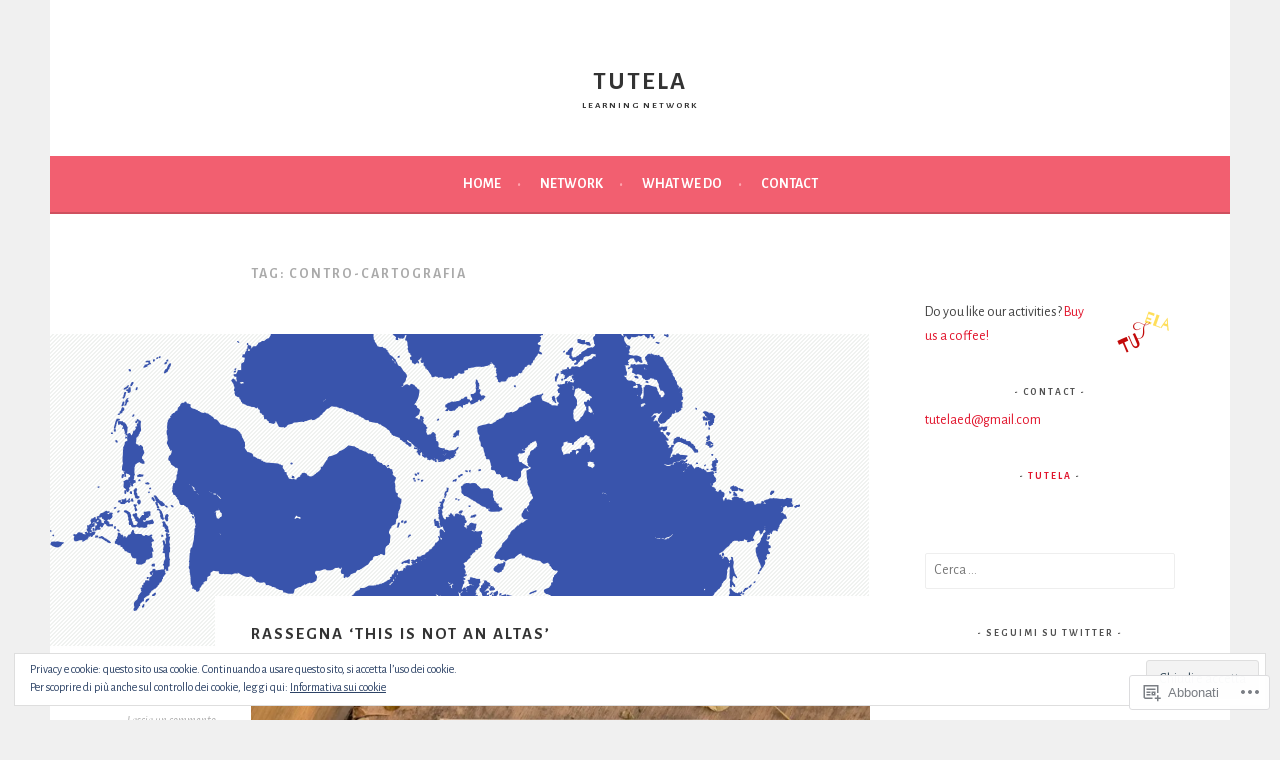

--- FILE ---
content_type: text/html; charset=UTF-8
request_url: https://tutelaed.wordpress.com/tag/contro-cartografia/
body_size: 27843
content:
<!DOCTYPE html>
<html lang="it-IT">
<head>
<meta charset="UTF-8">
<meta name="viewport" content="width=device-width, initial-scale=1">
<link rel="profile" href="http://gmpg.org/xfn/11">
<link rel="pingback" href="https://tutelaed.wordpress.com/xmlrpc.php">
<title>contro-cartografia &#8211; TuTela</title>
<script type="text/javascript">
  WebFontConfig = {"google":{"families":["Alegreya+Sans:b:latin,latin-ext","Alegreya+Sans:r,i,b,bi:latin,latin-ext"]},"api_url":"https:\/\/fonts-api.wp.com\/css"};
  (function() {
    var wf = document.createElement('script');
    wf.src = '/wp-content/plugins/custom-fonts/js/webfont.js';
    wf.type = 'text/javascript';
    wf.async = 'true';
    var s = document.getElementsByTagName('script')[0];
    s.parentNode.insertBefore(wf, s);
	})();
</script><style id="jetpack-custom-fonts-css">.wf-active body, .wf-active button, .wf-active input, .wf-active select, .wf-active textarea{font-family:"Alegreya Sans",sans-serif}.wf-active .menu-toggle{font-family:"Alegreya Sans",sans-serif}.wf-active .comment-navigation a, .wf-active .paging-navigation a, .wf-active .post-navigation a{font-family:"Alegreya Sans",sans-serif}.wf-active .site-description{font-family:"Alegreya Sans",sans-serif}.wf-active .archive .page-title, .wf-active .search .page-title{font-family:"Alegreya Sans",sans-serif}.wf-active .entry-meta{font-family:"Alegreya Sans",sans-serif}.wf-active .format-quote blockquote:before{font-family:"Alegreya Sans",sans-serif}.wf-active .format-quote blockquote{font-family:"Alegreya Sans",sans-serif}.wf-active blockquote cite{font-family:"Alegreya Sans",sans-serif}.wf-active .jetpack-testimonial .entry-title{font-family:"Alegreya Sans",sans-serif}.wf-active .wp-caption-dd, .wf-active .wp-caption-text{font-family:"Alegreya Sans",sans-serif}.wf-active h1, .wf-active h2, .wf-active h3, .wf-active h4{font-family:"Alegreya Sans",sans-serif;font-weight:700;font-style:normal}.wf-active h1{font-size:16.8px;font-style:normal;font-weight:700}.wf-active h2{font-size:14.7px;font-style:normal;font-weight:700}.wf-active h3{font-size:12.6px;font-style:normal;font-weight:700}.wf-active h4{font-size:11.2px;font-style:normal;font-weight:700}.wf-active h5, .wf-active h6{font-size:9.8px;font-weight:700;font-style:normal}.wf-active .widget-title{font-family:"Alegreya Sans",sans-serif;font-size:9.8px;font-weight:700;font-style:normal}.wf-active .site-title{font-size:25.2px;font-style:normal;font-weight:700}.wf-active .site-description{font-size:9.1px;font-style:normal;font-weight:700}.wf-active .comments-title{font-size:16.8px;font-style:normal;font-weight:700}.wf-active .front-widget-area .widget-title{font-family:"Alegreya Sans",sans-serif;font-size:14.7px;font-weight:700;font-style:normal}</style>
<meta name='robots' content='max-image-preview:large' />
<link rel='dns-prefetch' href='//s0.wp.com' />
<link rel='dns-prefetch' href='//fonts-api.wp.com' />
<link rel='dns-prefetch' href='//af.pubmine.com' />
<link rel="alternate" type="application/rss+xml" title="TuTela &raquo; Feed" href="https://tutelaed.wordpress.com/feed/" />
<link rel="alternate" type="application/rss+xml" title="TuTela &raquo; Feed dei commenti" href="https://tutelaed.wordpress.com/comments/feed/" />
<link rel="alternate" type="application/rss+xml" title="TuTela &raquo; contro-cartografia Feed del tag" href="https://tutelaed.wordpress.com/tag/contro-cartografia/feed/" />
	<script type="text/javascript">
		/* <![CDATA[ */
		function addLoadEvent(func) {
			var oldonload = window.onload;
			if (typeof window.onload != 'function') {
				window.onload = func;
			} else {
				window.onload = function () {
					oldonload();
					func();
				}
			}
		}
		/* ]]> */
	</script>
	<link crossorigin='anonymous' rel='stylesheet' id='all-css-0-1' href='/wp-content/mu-plugins/widgets/eu-cookie-law/templates/style.css?m=1642463000i&cssminify=yes' type='text/css' media='all' />
<style id='wp-emoji-styles-inline-css'>

	img.wp-smiley, img.emoji {
		display: inline !important;
		border: none !important;
		box-shadow: none !important;
		height: 1em !important;
		width: 1em !important;
		margin: 0 0.07em !important;
		vertical-align: -0.1em !important;
		background: none !important;
		padding: 0 !important;
	}
/*# sourceURL=wp-emoji-styles-inline-css */
</style>
<link crossorigin='anonymous' rel='stylesheet' id='all-css-2-1' href='/wp-content/plugins/gutenberg-core/v22.2.0/build/styles/block-library/style.css?m=1764855221i&cssminify=yes' type='text/css' media='all' />
<style id='wp-block-library-inline-css'>
.has-text-align-justify {
	text-align:justify;
}
.has-text-align-justify{text-align:justify;}

/*# sourceURL=wp-block-library-inline-css */
</style><style id='global-styles-inline-css'>
:root{--wp--preset--aspect-ratio--square: 1;--wp--preset--aspect-ratio--4-3: 4/3;--wp--preset--aspect-ratio--3-4: 3/4;--wp--preset--aspect-ratio--3-2: 3/2;--wp--preset--aspect-ratio--2-3: 2/3;--wp--preset--aspect-ratio--16-9: 16/9;--wp--preset--aspect-ratio--9-16: 9/16;--wp--preset--color--black: #000000;--wp--preset--color--cyan-bluish-gray: #abb8c3;--wp--preset--color--white: #ffffff;--wp--preset--color--pale-pink: #f78da7;--wp--preset--color--vivid-red: #cf2e2e;--wp--preset--color--luminous-vivid-orange: #ff6900;--wp--preset--color--luminous-vivid-amber: #fcb900;--wp--preset--color--light-green-cyan: #7bdcb5;--wp--preset--color--vivid-green-cyan: #00d084;--wp--preset--color--pale-cyan-blue: #8ed1fc;--wp--preset--color--vivid-cyan-blue: #0693e3;--wp--preset--color--vivid-purple: #9b51e0;--wp--preset--gradient--vivid-cyan-blue-to-vivid-purple: linear-gradient(135deg,rgb(6,147,227) 0%,rgb(155,81,224) 100%);--wp--preset--gradient--light-green-cyan-to-vivid-green-cyan: linear-gradient(135deg,rgb(122,220,180) 0%,rgb(0,208,130) 100%);--wp--preset--gradient--luminous-vivid-amber-to-luminous-vivid-orange: linear-gradient(135deg,rgb(252,185,0) 0%,rgb(255,105,0) 100%);--wp--preset--gradient--luminous-vivid-orange-to-vivid-red: linear-gradient(135deg,rgb(255,105,0) 0%,rgb(207,46,46) 100%);--wp--preset--gradient--very-light-gray-to-cyan-bluish-gray: linear-gradient(135deg,rgb(238,238,238) 0%,rgb(169,184,195) 100%);--wp--preset--gradient--cool-to-warm-spectrum: linear-gradient(135deg,rgb(74,234,220) 0%,rgb(151,120,209) 20%,rgb(207,42,186) 40%,rgb(238,44,130) 60%,rgb(251,105,98) 80%,rgb(254,248,76) 100%);--wp--preset--gradient--blush-light-purple: linear-gradient(135deg,rgb(255,206,236) 0%,rgb(152,150,240) 100%);--wp--preset--gradient--blush-bordeaux: linear-gradient(135deg,rgb(254,205,165) 0%,rgb(254,45,45) 50%,rgb(107,0,62) 100%);--wp--preset--gradient--luminous-dusk: linear-gradient(135deg,rgb(255,203,112) 0%,rgb(199,81,192) 50%,rgb(65,88,208) 100%);--wp--preset--gradient--pale-ocean: linear-gradient(135deg,rgb(255,245,203) 0%,rgb(182,227,212) 50%,rgb(51,167,181) 100%);--wp--preset--gradient--electric-grass: linear-gradient(135deg,rgb(202,248,128) 0%,rgb(113,206,126) 100%);--wp--preset--gradient--midnight: linear-gradient(135deg,rgb(2,3,129) 0%,rgb(40,116,252) 100%);--wp--preset--font-size--small: 13px;--wp--preset--font-size--medium: 20px;--wp--preset--font-size--large: 36px;--wp--preset--font-size--x-large: 42px;--wp--preset--font-family--albert-sans: 'Albert Sans', sans-serif;--wp--preset--font-family--alegreya: Alegreya, serif;--wp--preset--font-family--arvo: Arvo, serif;--wp--preset--font-family--bodoni-moda: 'Bodoni Moda', serif;--wp--preset--font-family--bricolage-grotesque: 'Bricolage Grotesque', sans-serif;--wp--preset--font-family--cabin: Cabin, sans-serif;--wp--preset--font-family--chivo: Chivo, sans-serif;--wp--preset--font-family--commissioner: Commissioner, sans-serif;--wp--preset--font-family--cormorant: Cormorant, serif;--wp--preset--font-family--courier-prime: 'Courier Prime', monospace;--wp--preset--font-family--crimson-pro: 'Crimson Pro', serif;--wp--preset--font-family--dm-mono: 'DM Mono', monospace;--wp--preset--font-family--dm-sans: 'DM Sans', sans-serif;--wp--preset--font-family--dm-serif-display: 'DM Serif Display', serif;--wp--preset--font-family--domine: Domine, serif;--wp--preset--font-family--eb-garamond: 'EB Garamond', serif;--wp--preset--font-family--epilogue: Epilogue, sans-serif;--wp--preset--font-family--fahkwang: Fahkwang, sans-serif;--wp--preset--font-family--figtree: Figtree, sans-serif;--wp--preset--font-family--fira-sans: 'Fira Sans', sans-serif;--wp--preset--font-family--fjalla-one: 'Fjalla One', sans-serif;--wp--preset--font-family--fraunces: Fraunces, serif;--wp--preset--font-family--gabarito: Gabarito, system-ui;--wp--preset--font-family--ibm-plex-mono: 'IBM Plex Mono', monospace;--wp--preset--font-family--ibm-plex-sans: 'IBM Plex Sans', sans-serif;--wp--preset--font-family--ibarra-real-nova: 'Ibarra Real Nova', serif;--wp--preset--font-family--instrument-serif: 'Instrument Serif', serif;--wp--preset--font-family--inter: Inter, sans-serif;--wp--preset--font-family--josefin-sans: 'Josefin Sans', sans-serif;--wp--preset--font-family--jost: Jost, sans-serif;--wp--preset--font-family--libre-baskerville: 'Libre Baskerville', serif;--wp--preset--font-family--libre-franklin: 'Libre Franklin', sans-serif;--wp--preset--font-family--literata: Literata, serif;--wp--preset--font-family--lora: Lora, serif;--wp--preset--font-family--merriweather: Merriweather, serif;--wp--preset--font-family--montserrat: Montserrat, sans-serif;--wp--preset--font-family--newsreader: Newsreader, serif;--wp--preset--font-family--noto-sans-mono: 'Noto Sans Mono', sans-serif;--wp--preset--font-family--nunito: Nunito, sans-serif;--wp--preset--font-family--open-sans: 'Open Sans', sans-serif;--wp--preset--font-family--overpass: Overpass, sans-serif;--wp--preset--font-family--pt-serif: 'PT Serif', serif;--wp--preset--font-family--petrona: Petrona, serif;--wp--preset--font-family--piazzolla: Piazzolla, serif;--wp--preset--font-family--playfair-display: 'Playfair Display', serif;--wp--preset--font-family--plus-jakarta-sans: 'Plus Jakarta Sans', sans-serif;--wp--preset--font-family--poppins: Poppins, sans-serif;--wp--preset--font-family--raleway: Raleway, sans-serif;--wp--preset--font-family--roboto: Roboto, sans-serif;--wp--preset--font-family--roboto-slab: 'Roboto Slab', serif;--wp--preset--font-family--rubik: Rubik, sans-serif;--wp--preset--font-family--rufina: Rufina, serif;--wp--preset--font-family--sora: Sora, sans-serif;--wp--preset--font-family--source-sans-3: 'Source Sans 3', sans-serif;--wp--preset--font-family--source-serif-4: 'Source Serif 4', serif;--wp--preset--font-family--space-mono: 'Space Mono', monospace;--wp--preset--font-family--syne: Syne, sans-serif;--wp--preset--font-family--texturina: Texturina, serif;--wp--preset--font-family--urbanist: Urbanist, sans-serif;--wp--preset--font-family--work-sans: 'Work Sans', sans-serif;--wp--preset--spacing--20: 0.44rem;--wp--preset--spacing--30: 0.67rem;--wp--preset--spacing--40: 1rem;--wp--preset--spacing--50: 1.5rem;--wp--preset--spacing--60: 2.25rem;--wp--preset--spacing--70: 3.38rem;--wp--preset--spacing--80: 5.06rem;--wp--preset--shadow--natural: 6px 6px 9px rgba(0, 0, 0, 0.2);--wp--preset--shadow--deep: 12px 12px 50px rgba(0, 0, 0, 0.4);--wp--preset--shadow--sharp: 6px 6px 0px rgba(0, 0, 0, 0.2);--wp--preset--shadow--outlined: 6px 6px 0px -3px rgb(255, 255, 255), 6px 6px rgb(0, 0, 0);--wp--preset--shadow--crisp: 6px 6px 0px rgb(0, 0, 0);}:where(.is-layout-flex){gap: 0.5em;}:where(.is-layout-grid){gap: 0.5em;}body .is-layout-flex{display: flex;}.is-layout-flex{flex-wrap: wrap;align-items: center;}.is-layout-flex > :is(*, div){margin: 0;}body .is-layout-grid{display: grid;}.is-layout-grid > :is(*, div){margin: 0;}:where(.wp-block-columns.is-layout-flex){gap: 2em;}:where(.wp-block-columns.is-layout-grid){gap: 2em;}:where(.wp-block-post-template.is-layout-flex){gap: 1.25em;}:where(.wp-block-post-template.is-layout-grid){gap: 1.25em;}.has-black-color{color: var(--wp--preset--color--black) !important;}.has-cyan-bluish-gray-color{color: var(--wp--preset--color--cyan-bluish-gray) !important;}.has-white-color{color: var(--wp--preset--color--white) !important;}.has-pale-pink-color{color: var(--wp--preset--color--pale-pink) !important;}.has-vivid-red-color{color: var(--wp--preset--color--vivid-red) !important;}.has-luminous-vivid-orange-color{color: var(--wp--preset--color--luminous-vivid-orange) !important;}.has-luminous-vivid-amber-color{color: var(--wp--preset--color--luminous-vivid-amber) !important;}.has-light-green-cyan-color{color: var(--wp--preset--color--light-green-cyan) !important;}.has-vivid-green-cyan-color{color: var(--wp--preset--color--vivid-green-cyan) !important;}.has-pale-cyan-blue-color{color: var(--wp--preset--color--pale-cyan-blue) !important;}.has-vivid-cyan-blue-color{color: var(--wp--preset--color--vivid-cyan-blue) !important;}.has-vivid-purple-color{color: var(--wp--preset--color--vivid-purple) !important;}.has-black-background-color{background-color: var(--wp--preset--color--black) !important;}.has-cyan-bluish-gray-background-color{background-color: var(--wp--preset--color--cyan-bluish-gray) !important;}.has-white-background-color{background-color: var(--wp--preset--color--white) !important;}.has-pale-pink-background-color{background-color: var(--wp--preset--color--pale-pink) !important;}.has-vivid-red-background-color{background-color: var(--wp--preset--color--vivid-red) !important;}.has-luminous-vivid-orange-background-color{background-color: var(--wp--preset--color--luminous-vivid-orange) !important;}.has-luminous-vivid-amber-background-color{background-color: var(--wp--preset--color--luminous-vivid-amber) !important;}.has-light-green-cyan-background-color{background-color: var(--wp--preset--color--light-green-cyan) !important;}.has-vivid-green-cyan-background-color{background-color: var(--wp--preset--color--vivid-green-cyan) !important;}.has-pale-cyan-blue-background-color{background-color: var(--wp--preset--color--pale-cyan-blue) !important;}.has-vivid-cyan-blue-background-color{background-color: var(--wp--preset--color--vivid-cyan-blue) !important;}.has-vivid-purple-background-color{background-color: var(--wp--preset--color--vivid-purple) !important;}.has-black-border-color{border-color: var(--wp--preset--color--black) !important;}.has-cyan-bluish-gray-border-color{border-color: var(--wp--preset--color--cyan-bluish-gray) !important;}.has-white-border-color{border-color: var(--wp--preset--color--white) !important;}.has-pale-pink-border-color{border-color: var(--wp--preset--color--pale-pink) !important;}.has-vivid-red-border-color{border-color: var(--wp--preset--color--vivid-red) !important;}.has-luminous-vivid-orange-border-color{border-color: var(--wp--preset--color--luminous-vivid-orange) !important;}.has-luminous-vivid-amber-border-color{border-color: var(--wp--preset--color--luminous-vivid-amber) !important;}.has-light-green-cyan-border-color{border-color: var(--wp--preset--color--light-green-cyan) !important;}.has-vivid-green-cyan-border-color{border-color: var(--wp--preset--color--vivid-green-cyan) !important;}.has-pale-cyan-blue-border-color{border-color: var(--wp--preset--color--pale-cyan-blue) !important;}.has-vivid-cyan-blue-border-color{border-color: var(--wp--preset--color--vivid-cyan-blue) !important;}.has-vivid-purple-border-color{border-color: var(--wp--preset--color--vivid-purple) !important;}.has-vivid-cyan-blue-to-vivid-purple-gradient-background{background: var(--wp--preset--gradient--vivid-cyan-blue-to-vivid-purple) !important;}.has-light-green-cyan-to-vivid-green-cyan-gradient-background{background: var(--wp--preset--gradient--light-green-cyan-to-vivid-green-cyan) !important;}.has-luminous-vivid-amber-to-luminous-vivid-orange-gradient-background{background: var(--wp--preset--gradient--luminous-vivid-amber-to-luminous-vivid-orange) !important;}.has-luminous-vivid-orange-to-vivid-red-gradient-background{background: var(--wp--preset--gradient--luminous-vivid-orange-to-vivid-red) !important;}.has-very-light-gray-to-cyan-bluish-gray-gradient-background{background: var(--wp--preset--gradient--very-light-gray-to-cyan-bluish-gray) !important;}.has-cool-to-warm-spectrum-gradient-background{background: var(--wp--preset--gradient--cool-to-warm-spectrum) !important;}.has-blush-light-purple-gradient-background{background: var(--wp--preset--gradient--blush-light-purple) !important;}.has-blush-bordeaux-gradient-background{background: var(--wp--preset--gradient--blush-bordeaux) !important;}.has-luminous-dusk-gradient-background{background: var(--wp--preset--gradient--luminous-dusk) !important;}.has-pale-ocean-gradient-background{background: var(--wp--preset--gradient--pale-ocean) !important;}.has-electric-grass-gradient-background{background: var(--wp--preset--gradient--electric-grass) !important;}.has-midnight-gradient-background{background: var(--wp--preset--gradient--midnight) !important;}.has-small-font-size{font-size: var(--wp--preset--font-size--small) !important;}.has-medium-font-size{font-size: var(--wp--preset--font-size--medium) !important;}.has-large-font-size{font-size: var(--wp--preset--font-size--large) !important;}.has-x-large-font-size{font-size: var(--wp--preset--font-size--x-large) !important;}.has-albert-sans-font-family{font-family: var(--wp--preset--font-family--albert-sans) !important;}.has-alegreya-font-family{font-family: var(--wp--preset--font-family--alegreya) !important;}.has-arvo-font-family{font-family: var(--wp--preset--font-family--arvo) !important;}.has-bodoni-moda-font-family{font-family: var(--wp--preset--font-family--bodoni-moda) !important;}.has-bricolage-grotesque-font-family{font-family: var(--wp--preset--font-family--bricolage-grotesque) !important;}.has-cabin-font-family{font-family: var(--wp--preset--font-family--cabin) !important;}.has-chivo-font-family{font-family: var(--wp--preset--font-family--chivo) !important;}.has-commissioner-font-family{font-family: var(--wp--preset--font-family--commissioner) !important;}.has-cormorant-font-family{font-family: var(--wp--preset--font-family--cormorant) !important;}.has-courier-prime-font-family{font-family: var(--wp--preset--font-family--courier-prime) !important;}.has-crimson-pro-font-family{font-family: var(--wp--preset--font-family--crimson-pro) !important;}.has-dm-mono-font-family{font-family: var(--wp--preset--font-family--dm-mono) !important;}.has-dm-sans-font-family{font-family: var(--wp--preset--font-family--dm-sans) !important;}.has-dm-serif-display-font-family{font-family: var(--wp--preset--font-family--dm-serif-display) !important;}.has-domine-font-family{font-family: var(--wp--preset--font-family--domine) !important;}.has-eb-garamond-font-family{font-family: var(--wp--preset--font-family--eb-garamond) !important;}.has-epilogue-font-family{font-family: var(--wp--preset--font-family--epilogue) !important;}.has-fahkwang-font-family{font-family: var(--wp--preset--font-family--fahkwang) !important;}.has-figtree-font-family{font-family: var(--wp--preset--font-family--figtree) !important;}.has-fira-sans-font-family{font-family: var(--wp--preset--font-family--fira-sans) !important;}.has-fjalla-one-font-family{font-family: var(--wp--preset--font-family--fjalla-one) !important;}.has-fraunces-font-family{font-family: var(--wp--preset--font-family--fraunces) !important;}.has-gabarito-font-family{font-family: var(--wp--preset--font-family--gabarito) !important;}.has-ibm-plex-mono-font-family{font-family: var(--wp--preset--font-family--ibm-plex-mono) !important;}.has-ibm-plex-sans-font-family{font-family: var(--wp--preset--font-family--ibm-plex-sans) !important;}.has-ibarra-real-nova-font-family{font-family: var(--wp--preset--font-family--ibarra-real-nova) !important;}.has-instrument-serif-font-family{font-family: var(--wp--preset--font-family--instrument-serif) !important;}.has-inter-font-family{font-family: var(--wp--preset--font-family--inter) !important;}.has-josefin-sans-font-family{font-family: var(--wp--preset--font-family--josefin-sans) !important;}.has-jost-font-family{font-family: var(--wp--preset--font-family--jost) !important;}.has-libre-baskerville-font-family{font-family: var(--wp--preset--font-family--libre-baskerville) !important;}.has-libre-franklin-font-family{font-family: var(--wp--preset--font-family--libre-franklin) !important;}.has-literata-font-family{font-family: var(--wp--preset--font-family--literata) !important;}.has-lora-font-family{font-family: var(--wp--preset--font-family--lora) !important;}.has-merriweather-font-family{font-family: var(--wp--preset--font-family--merriweather) !important;}.has-montserrat-font-family{font-family: var(--wp--preset--font-family--montserrat) !important;}.has-newsreader-font-family{font-family: var(--wp--preset--font-family--newsreader) !important;}.has-noto-sans-mono-font-family{font-family: var(--wp--preset--font-family--noto-sans-mono) !important;}.has-nunito-font-family{font-family: var(--wp--preset--font-family--nunito) !important;}.has-open-sans-font-family{font-family: var(--wp--preset--font-family--open-sans) !important;}.has-overpass-font-family{font-family: var(--wp--preset--font-family--overpass) !important;}.has-pt-serif-font-family{font-family: var(--wp--preset--font-family--pt-serif) !important;}.has-petrona-font-family{font-family: var(--wp--preset--font-family--petrona) !important;}.has-piazzolla-font-family{font-family: var(--wp--preset--font-family--piazzolla) !important;}.has-playfair-display-font-family{font-family: var(--wp--preset--font-family--playfair-display) !important;}.has-plus-jakarta-sans-font-family{font-family: var(--wp--preset--font-family--plus-jakarta-sans) !important;}.has-poppins-font-family{font-family: var(--wp--preset--font-family--poppins) !important;}.has-raleway-font-family{font-family: var(--wp--preset--font-family--raleway) !important;}.has-roboto-font-family{font-family: var(--wp--preset--font-family--roboto) !important;}.has-roboto-slab-font-family{font-family: var(--wp--preset--font-family--roboto-slab) !important;}.has-rubik-font-family{font-family: var(--wp--preset--font-family--rubik) !important;}.has-rufina-font-family{font-family: var(--wp--preset--font-family--rufina) !important;}.has-sora-font-family{font-family: var(--wp--preset--font-family--sora) !important;}.has-source-sans-3-font-family{font-family: var(--wp--preset--font-family--source-sans-3) !important;}.has-source-serif-4-font-family{font-family: var(--wp--preset--font-family--source-serif-4) !important;}.has-space-mono-font-family{font-family: var(--wp--preset--font-family--space-mono) !important;}.has-syne-font-family{font-family: var(--wp--preset--font-family--syne) !important;}.has-texturina-font-family{font-family: var(--wp--preset--font-family--texturina) !important;}.has-urbanist-font-family{font-family: var(--wp--preset--font-family--urbanist) !important;}.has-work-sans-font-family{font-family: var(--wp--preset--font-family--work-sans) !important;}
/*# sourceURL=global-styles-inline-css */
</style>

<style id='classic-theme-styles-inline-css'>
/*! This file is auto-generated */
.wp-block-button__link{color:#fff;background-color:#32373c;border-radius:9999px;box-shadow:none;text-decoration:none;padding:calc(.667em + 2px) calc(1.333em + 2px);font-size:1.125em}.wp-block-file__button{background:#32373c;color:#fff;text-decoration:none}
/*# sourceURL=/wp-includes/css/classic-themes.min.css */
</style>
<link crossorigin='anonymous' rel='stylesheet' id='all-css-4-1' href='/_static/??-eJx9jUsOwjAMRC+EY6UgCAvEWZrEKoG4jWq3hduTLvisurFG1nszuBQIQ6/UK5Y8dakXDIPPQ3gINsY6Y0ESl0ww0mwOGJPolwDRVyYTRHb4V8QT/LpGqn8ura4EU0wtZeKKbWlLih1p1eWTQem5rZQ6A96XkUSgXk4Tg97qlqzelS/26KzbN835dH8DjlpbIA==&cssminify=yes' type='text/css' media='all' />
<link rel='stylesheet' id='sela-fonts-css' href='https://fonts-api.wp.com/css?family=Source+Sans+Pro%3A300%2C300italic%2C400%2C400italic%2C600%7CDroid+Serif%3A400%2C400italic%7COswald%3A300%2C400&#038;subset=latin%2Clatin-ext' media='all' />
<link crossorigin='anonymous' rel='stylesheet' id='all-css-6-1' href='/_static/??-eJyFjUsKwkAQRC/kWPiJIQvxKJI0TZxkptPYPYTcXiMushDcVcF7VZg10CTO4sglaCp9FMPAri2N3w4rgnsUQs/Cz/gW7Hfck9kOm01/cGaDlg7GqYX5kvgvtV59yDArTXnlb/l6qKvTsW4u52p4AQ/YQ8Q=&cssminify=yes' type='text/css' media='all' />
<style id='jetpack_facebook_likebox-inline-css'>
.widget_facebook_likebox {
	overflow: hidden;
}

/*# sourceURL=/wp-content/mu-plugins/jetpack-plugin/sun/modules/widgets/facebook-likebox/style.css */
</style>
<link crossorigin='anonymous' rel='stylesheet' id='all-css-8-1' href='/_static/??-eJzTLy/QTc7PK0nNK9HPLdUtyClNz8wr1i9KTcrJTwcy0/WTi5G5ekCujj52Temp+bo5+cmJJZn5eSgc3bScxMwikFb7XFtDE1NLExMLc0OTLACohS2q&cssminify=yes' type='text/css' media='all' />
<link crossorigin='anonymous' rel='stylesheet' id='print-css-9-1' href='/wp-content/mu-plugins/global-print/global-print.css?m=1465851035i&cssminify=yes' type='text/css' media='print' />
<style id='jetpack-global-styles-frontend-style-inline-css'>
:root { --font-headings: unset; --font-base: unset; --font-headings-default: -apple-system,BlinkMacSystemFont,"Segoe UI",Roboto,Oxygen-Sans,Ubuntu,Cantarell,"Helvetica Neue",sans-serif; --font-base-default: -apple-system,BlinkMacSystemFont,"Segoe UI",Roboto,Oxygen-Sans,Ubuntu,Cantarell,"Helvetica Neue",sans-serif;}
/*# sourceURL=jetpack-global-styles-frontend-style-inline-css */
</style>
<link crossorigin='anonymous' rel='stylesheet' id='all-css-12-1' href='/wp-content/themes/h4/global.css?m=1420737423i&cssminify=yes' type='text/css' media='all' />
<script type="text/javascript" id="wpcom-actionbar-placeholder-js-extra">
/* <![CDATA[ */
var actionbardata = {"siteID":"139489152","postID":"0","siteURL":"https://tutelaed.wordpress.com","xhrURL":"https://tutelaed.wordpress.com/wp-admin/admin-ajax.php","nonce":"6dfe660a43","isLoggedIn":"","statusMessage":"","subsEmailDefault":"instantly","proxyScriptUrl":"https://s0.wp.com/wp-content/js/wpcom-proxy-request.js?m=1513050504i&amp;ver=20211021","i18n":{"followedText":"I nuovi articoli del sito saranno visibili sul tuo \u003Ca href=\"https://wordpress.com/reader\"\u003EReader\u003C/a\u003E","foldBar":"Riduci la barra","unfoldBar":"Espandi la barra","shortLinkCopied":"Shortlink copiato negli appunti."}};
//# sourceURL=wpcom-actionbar-placeholder-js-extra
/* ]]> */
</script>
<script type="text/javascript" id="jetpack-mu-wpcom-settings-js-before">
/* <![CDATA[ */
var JETPACK_MU_WPCOM_SETTINGS = {"assetsUrl":"https://s0.wp.com/wp-content/mu-plugins/jetpack-mu-wpcom-plugin/sun/jetpack_vendor/automattic/jetpack-mu-wpcom/src/build/"};
//# sourceURL=jetpack-mu-wpcom-settings-js-before
/* ]]> */
</script>
<script crossorigin='anonymous' type='text/javascript'  src='/_static/??-eJyFjcsOwiAQRX/I6dSa+lgYvwWBEAgMOAPW/n3bqIk7V2dxT87FqYDOVC1VDIIcKxTOr7kLssN186RjM1a2MTya5fmDLnn6K0HyjlW1v/L37R6zgxKb8yQ4ZTbKCOioRN4hnQo+hw1AmcCZwmvilq7709CPh/54voQFmNpFWg=='></script>
<script type="text/javascript" id="rlt-proxy-js-after">
/* <![CDATA[ */
	rltInitialize( {"token":null,"iframeOrigins":["https:\/\/widgets.wp.com"]} );
//# sourceURL=rlt-proxy-js-after
/* ]]> */
</script>
<link rel="EditURI" type="application/rsd+xml" title="RSD" href="https://tutelaed.wordpress.com/xmlrpc.php?rsd" />
<meta name="generator" content="WordPress.com" />

<!-- Jetpack Open Graph Tags -->
<meta property="og:type" content="website" />
<meta property="og:title" content="contro-cartografia &#8211; TuTela" />
<meta property="og:url" content="https://tutelaed.wordpress.com/tag/contro-cartografia/" />
<meta property="og:site_name" content="TuTela" />
<meta property="og:image" content="https://tutelaed.wordpress.com/wp-content/uploads/2019/07/tela-1.png?w=200" />
<meta property="og:image:width" content="200" />
<meta property="og:image:height" content="200" />
<meta property="og:image:alt" content="" />
<meta property="og:locale" content="it_IT" />
<meta property="fb:app_id" content="249643311490" />

<!-- End Jetpack Open Graph Tags -->
<link rel="search" type="application/opensearchdescription+xml" href="https://tutelaed.wordpress.com/osd.xml" title="TuTela" />
<link rel="search" type="application/opensearchdescription+xml" href="https://s1.wp.com/opensearch.xml" title="WordPress.com" />
<meta name="description" content="Post su contro-cartografia scritto da TuTela" />
<script type="text/javascript">
/* <![CDATA[ */
var wa_client = {}; wa_client.cmd = []; wa_client.config = { 'blog_id': 139489152, 'blog_language': 'it', 'is_wordads': false, 'hosting_type': 0, 'afp_account_id': null, 'afp_host_id': 5038568878849053, 'theme': 'pub/sela', '_': { 'title': 'Pubblicità', 'privacy_settings': 'Impostazioni sulla privacy' }, 'formats': [ 'belowpost', 'bottom_sticky', 'sidebar_sticky_right', 'sidebar', 'gutenberg_rectangle', 'gutenberg_leaderboard', 'gutenberg_mobile_leaderboard', 'gutenberg_skyscraper' ] };
/* ]]> */
</script>
		<script type="text/javascript">

			window.doNotSellCallback = function() {

				var linkElements = [
					'a[href="https://wordpress.com/?ref=footer_blog"]',
					'a[href="https://wordpress.com/?ref=footer_website"]',
					'a[href="https://wordpress.com/?ref=vertical_footer"]',
					'a[href^="https://wordpress.com/?ref=footer_segment_"]',
				].join(',');

				var dnsLink = document.createElement( 'a' );
				dnsLink.href = 'https://wordpress.com/it/advertising-program-optout/';
				dnsLink.classList.add( 'do-not-sell-link' );
				dnsLink.rel = 'nofollow';
				dnsLink.style.marginLeft = '0.5em';
				dnsLink.textContent = 'Non vendere o condividere le mie informazioni personali';

				var creditLinks = document.querySelectorAll( linkElements );

				if ( 0 === creditLinks.length ) {
					return false;
				}

				Array.prototype.forEach.call( creditLinks, function( el ) {
					el.insertAdjacentElement( 'afterend', dnsLink );
				});

				return true;
			};

		</script>
		<link rel="icon" href="https://tutelaed.wordpress.com/wp-content/uploads/2019/07/tela-1.png?w=32" sizes="32x32" />
<link rel="icon" href="https://tutelaed.wordpress.com/wp-content/uploads/2019/07/tela-1.png?w=192" sizes="192x192" />
<link rel="apple-touch-icon" href="https://tutelaed.wordpress.com/wp-content/uploads/2019/07/tela-1.png?w=180" />
<meta name="msapplication-TileImage" content="https://tutelaed.wordpress.com/wp-content/uploads/2019/07/tela-1.png?w=270" />
<script type="text/javascript">
	window.google_analytics_uacct = "UA-52447-2";
</script>

<script type="text/javascript">
	var _gaq = _gaq || [];
	_gaq.push(['_setAccount', 'UA-52447-2']);
	_gaq.push(['_gat._anonymizeIp']);
	_gaq.push(['_setDomainName', 'wordpress.com']);
	_gaq.push(['_initData']);
	_gaq.push(['_trackPageview']);

	(function() {
		var ga = document.createElement('script'); ga.type = 'text/javascript'; ga.async = true;
		ga.src = ('https:' == document.location.protocol ? 'https://ssl' : 'http://www') + '.google-analytics.com/ga.js';
		(document.getElementsByTagName('head')[0] || document.getElementsByTagName('body')[0]).appendChild(ga);
	})();
</script>
<link crossorigin='anonymous' rel='stylesheet' id='all-css-0-3' href='/_static/??-eJyNjM0KgzAQBl9I/ag/lR6KjyK6LhJNNsHN4uuXQuvZ4wzD4EwlRcksGcHK5G11otg4p4n2H0NNMDohzD7SrtDTJT4qUi1wexDiYp4VNB3RlP3V/MX3N4T3o++aun892277AK5vOq4=&cssminify=yes' type='text/css' media='all' />
</head>

<body class="archive tag tag-contro-cartografia tag-693909866 custom-background wp-theme-pubsela customizer-styles-applied not-multi-author display-header-text jetpack-reblog-enabled">
<div id="page" class="hfeed site">
	<header id="masthead" class="site-header" role="banner">
		<a class="skip-link screen-reader-text" href="#content" title="Vai al contenuto">Vai al contenuto</a>

		<div class="site-branding">
			<a href="https://tutelaed.wordpress.com/" class="site-logo-link" rel="home" itemprop="url"></a>			<h1 class="site-title"><a href="https://tutelaed.wordpress.com/" title="TuTela" rel="home">TuTela</a></h1>
							<h2 class="site-description">Learning Network</h2>
					</div><!-- .site-branding -->

		<nav id="site-navigation" class="main-navigation" role="navigation">
			<button class="menu-toggle" aria-controls="menu" aria-expanded="false">Menu</button>
			<div class="menu-primary-container"><ul id="menu-primary" class="menu"><li id="menu-item-8" class="menu-item menu-item-type-custom menu-item-object-custom menu-item-8"><a href="/">Home</a></li>
<li id="menu-item-143" class="menu-item menu-item-type-post_type menu-item-object-page menu-item-143"><a href="https://tutelaed.wordpress.com/network-2/">Network</a></li>
<li id="menu-item-47" class="menu-item menu-item-type-post_type menu-item-object-page menu-item-47"><a href="https://tutelaed.wordpress.com/what-we-do/">What we do</a></li>
<li id="menu-item-10" class="menu-item menu-item-type-post_type menu-item-object-page menu-item-10"><a href="https://tutelaed.wordpress.com/contact/">Contact</a></li>
</ul></div>		</nav><!-- #site-navigation -->
	</header><!-- #masthead -->

	<div id="content" class="site-content">

	<section id="primary" class="content-area">
		<main id="main" class="site-main" role="main">

		
			<header class="page-header">
				<h1 class="page-title">Tag: <span>contro-cartografia</span></h1>			</header><!-- .page-header -->

						
				
<article id="post-1142" class="post-1142 post type-post status-publish format-standard has-post-thumbnail hentry category-14496814 tag-cartografia tag-contro-cartografia tag-femminismo with-featured-image">

	
	<div class="post-thumbnail">
		<a href="https://tutelaed.wordpress.com/2020/02/03/rassegna-this-is-not-an-altas/">
		 <img width="750" height="312" src="https://tutelaed.wordpress.com/wp-content/uploads/2020/02/world-projektion-e1529909696137.png?w=750&amp;h=312&amp;crop=1" class="attachment-post-thumbnail size-post-thumbnail wp-post-image" alt="" decoding="async" srcset="https://tutelaed.wordpress.com/wp-content/uploads/2020/02/world-projektion-e1529909696137.png?w=750&amp;h=312&amp;crop=1 750w, https://tutelaed.wordpress.com/wp-content/uploads/2020/02/world-projektion-e1529909696137.png?w=150&amp;h=62&amp;crop=1 150w, https://tutelaed.wordpress.com/wp-content/uploads/2020/02/world-projektion-e1529909696137.png?w=300&amp;h=125&amp;crop=1 300w" sizes="(max-width: 750px) 100vw, 750px" data-attachment-id="1139" data-permalink="https://tutelaed.wordpress.com/world-projektion-e1529909696137/" data-orig-file="https://tutelaed.wordpress.com/wp-content/uploads/2020/02/world-projektion-e1529909696137.png" data-orig-size="750,605" data-comments-opened="1" data-image-meta="{&quot;aperture&quot;:&quot;0&quot;,&quot;credit&quot;:&quot;&quot;,&quot;camera&quot;:&quot;&quot;,&quot;caption&quot;:&quot;&quot;,&quot;created_timestamp&quot;:&quot;0&quot;,&quot;copyright&quot;:&quot;&quot;,&quot;focal_length&quot;:&quot;0&quot;,&quot;iso&quot;:&quot;0&quot;,&quot;shutter_speed&quot;:&quot;0&quot;,&quot;title&quot;:&quot;&quot;,&quot;orientation&quot;:&quot;0&quot;}" data-image-title="world-projektion-e1529909696137" data-image-description="" data-image-caption="" data-medium-file="https://tutelaed.wordpress.com/wp-content/uploads/2020/02/world-projektion-e1529909696137.png?w=300" data-large-file="https://tutelaed.wordpress.com/wp-content/uploads/2020/02/world-projektion-e1529909696137.png?w=620" />		</a>
	</div>

	
	<header class="entry-header ">
					<h1 class="entry-title"><a href=" https://tutelaed.wordpress.com/2020/02/03/rassegna-this-is-not-an-altas/" rel="bookmark">Rassegna &#8216;This is not an&nbsp;Altas&#8217;</a></h1>			</header><!-- .entry-header -->

	<div class="entry-body">

				<div class="entry-meta">
			<span class="date"><a href="https://tutelaed.wordpress.com/2020/02/03/rassegna-this-is-not-an-altas/" title="Permalink a Rassegna &#8216;This is not an&nbsp;Altas&#8217;" rel="bookmark"><time class="entry-date published" datetime="2020-02-03T11:55:57+00:00">3 febbraio, 2020</time><time class="updated" datetime="2020-02-04T13:47:11+00:00">4 febbraio, 2020</time></a></span><span class="comments-link"><a href="https://tutelaed.wordpress.com/2020/02/03/rassegna-this-is-not-an-altas/#respond">Lascia un commento</a></span>		</div><!-- .entry-meta -->
		
				<div class="entry-content">
			<p><img data-attachment-id="1124" data-permalink="https://tutelaed.wordpress.com/2020/01/20/este-no-es-un-atlas-resena/82497814_491831788138552_4663346993165238272_o/#main" data-orig-file="https://tutelaed.wordpress.com/wp-content/uploads/2020/01/82497814_491831788138552_4663346993165238272_o.jpg" data-orig-size="1620,1080" data-comments-opened="1" data-image-meta="{&quot;aperture&quot;:&quot;0&quot;,&quot;credit&quot;:&quot;&quot;,&quot;camera&quot;:&quot;&quot;,&quot;caption&quot;:&quot;&quot;,&quot;created_timestamp&quot;:&quot;0&quot;,&quot;copyright&quot;:&quot;&quot;,&quot;focal_length&quot;:&quot;0&quot;,&quot;iso&quot;:&quot;0&quot;,&quot;shutter_speed&quot;:&quot;0&quot;,&quot;title&quot;:&quot;&quot;,&quot;orientation&quot;:&quot;0&quot;}" data-image-title="82497814_491831788138552_4663346993165238272_o" data-image-description="" data-image-caption="" data-medium-file="https://tutelaed.wordpress.com/wp-content/uploads/2020/01/82497814_491831788138552_4663346993165238272_o.jpg?w=300" data-large-file="https://tutelaed.wordpress.com/wp-content/uploads/2020/01/82497814_491831788138552_4663346993165238272_o.jpg?w=620" class="alignnone size-full wp-image-1124" src="https://tutelaed.wordpress.com/wp-content/uploads/2020/01/82497814_491831788138552_4663346993165238272_o.jpg?w=620" alt="82497814_491831788138552_4663346993165238272_o"   srcset="https://tutelaed.wordpress.com/wp-content/uploads/2020/01/82497814_491831788138552_4663346993165238272_o.jpg 1620w, https://tutelaed.wordpress.com/wp-content/uploads/2020/01/82497814_491831788138552_4663346993165238272_o.jpg?w=150&amp;h=100 150w, https://tutelaed.wordpress.com/wp-content/uploads/2020/01/82497814_491831788138552_4663346993165238272_o.jpg?w=300&amp;h=200 300w, https://tutelaed.wordpress.com/wp-content/uploads/2020/01/82497814_491831788138552_4663346993165238272_o.jpg?w=768&amp;h=512 768w, https://tutelaed.wordpress.com/wp-content/uploads/2020/01/82497814_491831788138552_4663346993165238272_o.jpg?w=1024&amp;h=683 1024w, https://tutelaed.wordpress.com/wp-content/uploads/2020/01/82497814_491831788138552_4663346993165238272_o.jpg?w=1440&amp;h=960 1440w" sizes="(max-width: 1620px) 100vw, 1620px" /></p>
<p style="text-align:justify;">Tra le varie attività della nostra rete orientate alla creazione di spazi di scambio e apprendimento collettivo, ci interessiamo anche di pratiche di cartografia critica. Negli ultimi due anni abbiamo utilizzato in varie occasioni la mappatura collettiva come strumento di partecipazione, riflessione e azione nel corso delle nostre attività. Vorremmo dunque promuovere uno spazio di riflessione sulla cartografia critica, i suoi metodi e le sue pratiche applicate per esaminare collettivamente in che modo si può utilizzare la cartografia nei movimenti e nei contesti di attivismo, anche da una prospettiva femminista.</p>
<p style="text-align:justify;">Abbiamo chiesto ad attivist* e collaboratori/trici della nostra rete di scrivere una rassegna sul volume ‘Not an atlas’ del collettivo Orangotango+ e condividere delle riflessioni su questi aspetti nel loro contesto di attivismo. Una volta a settimana pubblichiamo sulla nostra pagina tre rassegne in diverse lingue: la settimana scorsa abbiamo pubblicato la <a href="https://tutela.network/2020/01/20/este-no-es-un-atlas-resena/">rassegna in lingua spagnola</a>, scritta da <a href="http://levaduracritica.wordpress.com">Levadura Critica</a>, questa settimana pubblichiamo la presente rassegna in italiano e la prossima uscirà in lingua ungherese.</p>
<p>di <a href="https://tutela.network/marta-ruffa/">Marta Ruffa</a></p>
<p><strong>&#8216;Not an Altas&#8217;: contro-cartografie e femminismi</strong></p>
<p><strong>Perché un <em>non-atlante</em>?</strong></p>
<p style="text-align:justify;">“This is not an atlas. A global collection of counter‐cartographies” <a href="//5471C457-C028-4F5A-810C-91217C93D95C#_ftn1" name="_ftnref1"><sup>[1]</sup></a> è un <em>non-atlante</em> collettivo che raccoglie e racconta trasversalmente decine di lotte comunitarie ed esperienze resistenti in vari angoli del pianeta, pubblicato nel 2018 dal collettivo tedesco <a href="http://orangotango.info">Orangotango+</a>, una rete di geograf* critic* e attivist* che nella primavera del 2015 ha lanciato un bando per raccogliere in un unico volume testimonianze e pratiche di mappature critiche, cartografie, idee, progetti per ripensare collettivamente gli spazi comunitari.<br />
I contributi sono arrivati numerosissimi, da svariati contesti e in diverse lingue, contribuendo a dare al volume una forma più complessa e articolata rispetto a quanto inizialmente preventivato: ne è emerso un insieme eterogeneo di oltre 40 contro-cartografie e mappature critiche, realizzate con una grande varietà di metodi e materiali.<br />
Aprirlo significa accingersi a guardare il mondo attraverso un caleidoscopio e ci consente di riflettere e ripensare la nostra prospettiva sulle mappe e sul loro uso nella quotidianità. Il libro non si limita a rilevare gli aspetti pratici di progetti e processi di mappatura, ad approfondirne metodi e tecniche, ma esplora anche i posizionamenti politici, i contesti locali in cui le mappe vengono applicate e le numerose interazioni tra attori politici e cartografia critica, ovvero le molteplici possibilità di applicare la cartografia nei contesti di lotta dal basso e nei processi di educazione emancipatoria.<br />
Già a partire dalla scelta del titolo, questo <em>non-atlante</em> si propone di sovvertire le convenzioni e nozioni tradizionalmente associate alla cartografia e ai suoi usi: non si tratta più di descrivere il mondo in maniera ‘oggettiva’, bensì di guardarlo in maniera critica, ripensarlo e ridisegnarlo collettivamente. In apertura del libro viene riportata una frase tratta da un’intervista con i membri del <a href="https://www.countercartographies.org">Counter-Cartography Collective</a> che ne riassume l’obiettivo e lo spirito: <em>“Mappare i sistemi di oppressione, non gli/le oppress*!&#8221; </em>(p.30)</p>
<p style="text-align:justify;"><strong>Visibilizzare ingiustizie, mappare resistenze</strong></p>
<p style="text-align:justify;">Dopo essersi liberate dal monopolio del mondo accademico, le mappe hanno assunto usi via via più radicali e attivisti, prestandosi come strumenti di rivendicazione per visibilizzare ingiustizie, organizzare proteste, condividere visioni e lotte e mappare pratiche di resistenza.<br />
Come sottolinea Rekacewicz, le mappe sono politiche per loro stessa natura:</p>
<p style="text-align:justify;"><em>“Nel gioco delle parti tra i fatti e la percezione, il cartografo è al tempo stesso testimone e attore […] Al fine di creare o, più esattamente, inventare “i suoi mondi”, ottiene alla fine una delicata miscela tra il mondo così com’è, e il mondo che desidera”. </em>(Rekacewicz: 2006)</p>
<p style="text-align:justify;">Le contro-cartografie raccolte in questo volume sono state suddivise per cause e motivazioni, ma si tratta di una suddivisione meramente funzionale alla divisione dell’atlante in capitoli tematici, perché molte di queste presentano in realtà una molteplicità di obiettivi e prospettive impossibili da ridurre a categorie chiuse. Presentare una storia didascalica della contro-cartografia non è tra gli obiettivi principali del volume. Contiene infatti un’ampia sezione-guida dedicata a cartograf* occasionali e a chi vuole avvicinarsi per la prima volta a metodi e approcci della cartografia critica: un manuale semplice ed efficace con suggerimenti pratici per organizzare workshop e attività di gruppo che prevedano l&#8217;uso e la creazione di mappe.<br />
Il collettivo Orangotango+ mira a fornire esempi concreti di quanto l’ambito della cartografia si stia ampliando per includere realtà e rivendicazioni sempre nuove, soprattutto grazie al contributo di mappatrici e mappatori amatoriali, e si propone non soltanto di presentare questi contributi, ma anche di aprire il campo a nuovi attori, soggetti e forme di fare cartografia, dando spazio a molteplici prospettive contro-egemoniche e incoraggiando e ispirando la condivisione e lo scambio di pratiche di resistenza tra diversi contesti, senza perdere di vista le possibili insidie che le pratiche cartografiche comportano.<br />
Si rivendica quindi la democratizzazione delle metodologie e tecniche della cartografia, superando di fatto la figura dell’artista, geograf*, urbanista, attivista o specialista del campo. La contro-cartografia è una pratica alla portata di chiunque voglia approfondirla e applicarla nei propri contesti di lavoro, ricerca e attivismo.</p>
<p><strong>Cartografie e contro-cartografie</strong></p>
<p style="text-align:justify;">A partire dal XVI secolo, gli ‘atlanti’ hanno avuto la pretesa di rappresentare la realtà in maniera oggettiva, di produrre e diffondere saperi sul mondo circostante e sui suoi equilibri. La conoscenza e il sapere, nonché la loro diffusione, sono però strettamente collegati a questioni di potere ed egemonia. Per molti anni si è tacitamente accettato che leggere le mappe significasse non soltanto interpretare il mondo in una determinata prospettiva, ma anche imparare a situarsi nello spazio e a situare l’altr* in relazione a sé: le mappe ci hanno quindi proposto come realtà oggettiva e inalterabile la volontà politica e la prospettiva sul mondo di chi ha storicamente detenuto il potere.<br />
Nei secoli la natura delle mappe è cambiata radicalmente: sono passate dall’essere rari manufatti in possesso esclusivo di una classe ricca, colta e potente a oggetti di uso comune, utilizzati dalla maggior parte delle persone nella quotidianità, anche in formato digitale.<br />
Oggi, anche grazie alle pratiche e agli studi di contro-cartografia, sappiamo che le mappe non solo riproducono la realtà del mondo circostante, ma la plasmano sfruttando l’autorità di cui sono tradizionalmente portatrici nel momento in cui si dichiarano neutrali e oggettive: generano idee e percezioni sul mondo circostante e le riproducono, non lasciando spazio all’emergere di contraddizioni e prospettive minoritarie.<br />
Il dibattito sulla cartografia, sui suoi usi e metodi e sulla sua legittimità e oggettività nel descrivere il mondo è emerso prevalentemente in ambito accademico a partire dagli anni ’80 del secolo scorso. In un primo momento, tali rivendicazioni si sono centrate sulla critica delle mappe come strumento oggettivo: la cartografia, intesa in questo modo, fa riferimento a una pratica fortemente istituzionalizzata dallo Stato e dal capitale.<br />
La critica ha svelato come le mappe siano state nel corso della storia complici e strumenti del colonialismo e del nazionalismo e come abbiano contribuito alla loro legittimazione.<br />
Sono stati in particolare gli/le artist* a utilizzare le mappe per criticare, provocare e sfidare le tradizionali nozioni di spazio e luogo. Tra questi, si possono citare due esempi di mappe che hanno contribuito a sovvertire la visione del mondo egemonica ed eurocentrica: nel 1929 la mappa del mondo surrealista e nel 1943 <em>l’America Invertida</em> di Joaquín Torres, coronata dallo slogan &#8220;Our North is the South&#8221; (‘Il nostro Nord è il Sud’).<br />
Pietre miliari della fusione tra mappe geografiche e contro-cartografie sono, tra le altre, le opere di Öyvind Fahlström (a partire dagli anni ’70) e Mark Lombardi (negli anni ’90): i due artisti hanno contribuito in maniera determinante all’ondata di contro-cartografie poi emerse nel nuovo millennio (tra queste, segnaliamo il lavoro del Bureau d&#8217;Études e <a href="http://hackitectura.net/">hackitectura.net</a>).<br />
Al giorno d’oggi, il collettivo argentino <a href="https://www.iconoclasistas.net">Iconoclasistas</a> gioca un ruolo fondamentale nella diffusione di contro-cartografie: il loro lavoro rappresenta una delle fonti di ispirazione di questo volume. A sua volta, il lavoro del collettivo è influenzato dalle tradizioni di disegno indigene dell’America Latina.<br />
Bisogna tuttavia tenere sempre a mente che le contro-cartografie possono essere interpretate solo come <em>“un punto di partenza o uno strumento che può supportare l’analisi</em><em>,</em><em> ma non parlano per sé stesse”</em> (Paglen 2007: 43): la mappa non può mai rappresentare la complessità di un territorio, e le lotte e rivendicazioni che vi si generano non si decidono sulla carta.<br />
Proprio per questo motivo molte delle mappe e cartografie presentate nel volume lasciano aperte domande, non si propongono di trovare a tutti i costi risposte chiare e univoche, bensì di portare alla luce nuove questioni e ipotizzare soluzioni possibili.<br />
Le contro-cartografie stanno rivendicando uno spazio sempre maggiore nel mondo dell’arte, dell’attivismo e dei movimenti sociali. Questo si traduce in nuovi modi di produrre, distribuire e utilizzare le mappe come strumenti di comunicazione e riflessione collettiva.<br />
Il ruolo della contro-cartografia mira a superare l’ambito della cartografia in sé, perché la possibilità di rappresentare le complessità del mondo circostante passa nelle mani di attivist*, educatori/trici, ricercatori/trici militanti, artist* e movimenti sociali che mappano per una causa specifica e concreta di rivendicazione, autonomia o denuncia sociale.</p>
<p style="text-align:justify;"><strong>La cartografia critica nei movimenti femministi</strong></p>
<p style="text-align:justify;">Attraverso i metodi e le pratiche della cartografia critica, le/i geograf* femminist* aspirano a incorporare ai processi di mappatura un approccio intersezionale, ovvero a rilevare il ruolo giocato dal posizionamento di razza, genere, classe sociale, identità di genere, orientamento sessuale, ecc., nello studio della geografia e nella rappresentazione dello spazio.<br />
La cartografia femminista ha quindi come obiettivo quello di visibilizzare e ripensare le dinamiche di potere, ma anche di ridisegnare e reinterpretare collettivamente territori e corpi, di raccogliere e analizzare dati e aprire nuovi canali di comunicazione. La cartografia critica ha un forte potenziale espressivo che i movimenti e collettivi femministi possono mettere a frutto per visibilizzare soggettività plurali e processi di empowerment e per denunciare e sovvertire le strutture di potere e le condizioni di oppressione.<br />
Ma se l&#8217;obiettivo è quello di ripensare, criticare e sovvertire le pratiche cartografiche convenzionali e tradizionali, dobbiamo innanzitutto chiederci: cos’hanno in comune le pratiche di contro-cartografia e le rivendicazioni femministe?<br />
Intanto, entrambe si propongono di ripensare le dinamiche di potere, visibilizzare le oppressioni esistenti e la violenza istituzionale, denunciare la mancanza di diritti o reclamarli. Si concentrano inoltre sulla dimensione collettiva e analizzano le oppressioni a livello comunitario, sempre partendo dal presupposto che ‘il personale è politico’.<br />
Politicamente entrambi i movimenti hanno approcci radicali e hanno storicamente strappato alle mani del potere e dell’accademia il monopolio delle loro rivendicazioni, portandole nelle strade, tra la gente, facendole emergere tramite processi collettivi e dal basso.<br />
Se è vero che il valore del metodo cartografico è insito nel fatto che le sue pratiche si originano dall’esperienza vissuta e concreta, le domande che dovremmo porci, come cartograf* femminist*, riguardano soprattutto il focus della cartografia femminista e l’importanza dei processi.<br />
Come lavorare sui contenuti, sulle forme e sui processi cartografici in modo realmente intersezionale e inclusivo in un ambito, come quello della cartografia, che è stato tradizionalmente appannaggio maschile e che per secoli ha mostrato come oggettiva e neutrale la prospettiva androcentrica dello spazio, assimilando il corpo femminile alle terre di conquista ed esercitando sulla terra la stessa violenza esercitata sui corpi delle donne, i corpi razializzati e non-conformi?</p>
<p style="text-align:justify;">Nel volume troviamo almeno tre esempi di cartografie realizzate con un approccio femminista che ci possono essere d’ispirazione per riflettere collettivamente:</p>
<ul>
<li><em>Mapping Sexual Harassment in Egypt </em><a href="//5471C457-C028-4F5A-810C-91217C93D95C#_ftn3" name="_ftnref3">[2]</a></li>
</ul>
<p style="text-align:justify;">Mappatura digitale realizzata dal team di <a href="http://harassmap.org">HarassMap</a>, consultabile online in lingua araba e inglese, che utilizza la tecnologia mobile per denunciare e visibilizzare le violenze e molestie sessuali subite dalle donne nello spazio pubblico in Egitto. Possono essere segnalate anonimamente dalle/dagli utenti tramite Facebook e Twitter e appaiono sulla mappa grazie agli strumenti di localizzazione forniti da GoogleMaps. Il sito fornisce non soltanto la localizzazione dell&#8217;evento, ma anche la data, l’ora e la descrizione della violenza subita e risponde alle segnalazioni ricevute con informazioni utili su come avere accesso localmente a servizi legali gratuiti e consulenza psicologica. Oltre a sensibilizzare il pubblico sul tema della violenza quotidiana subita dalle donne nelle strade del Paese e a denunciarne in tempo reale l&#8217;entità utilizzando l&#8217;immediatezza della tecnologia, il sito fornisce alle/agli utenti strumenti utili per intervenire e denunciare gli eventi di cui sono vittime e/o testimoni.</p>
<ul>
<li><em>Far Rock: AnneMarie’s Mental Map of New York </em><a href="//5471C457-C028-4F5A-810C-91217C93D95C#_ftn4" name="_ftnref4">[3]</a></li>
</ul>
<p style="text-align:justify;">Mappatura realizzata da Aaron Reiss sulla base di una serie di interviste ad AnneMarie sulla sua esperienza di giovane attrice cinematografica emergente, che rimase incinta a 13 anni. La mappa raccoglie i ricordi di AnneMarie, prima bambina e poi adolescente, e racconta la sua vita nel quartiere periferico di Far Rockaway (New York), dove è cresciuta: emergono  il senso di isolamento sociale, smarrimento e solitudine della ragazza, ma anche i punti del quartiere in cui si sentiva accolta o al sicuro. La mappa ci permette dunque di riflettere sulla prospettiva di un&#8217;adolescente incinta residente in un contesto urbano marginalizzato e criminalizzato e su come tale marginalizzazione abbia avuto impatto sulla sua vita, sulle sue percezioni, ambizioni e possibilità durante l&#8217;infanzia, l&#8217;adolescenza e la precoce gravidanza.</p>
<ul>
<li><em>From Data Commons to (Critical) Cartography. Linking Data Sources for a Gender Street Map of Vienna </em><a href="//5471C457-C028-4F5A-810C-91217C93D95C#_ftn5" name="_ftnref5">[4]</a></li>
</ul>
<p style="text-align:justify;">Progetto realizzato da Florian Ledermann e consultabile sulla pagina <a href="http://genderatlas.at">genderatlas.at</a>, che illustra la città di Vienna e l’intera Austria tramite una serie di dati ufficiali sulle opportunità per le donne nel Paese, incrociando statistiche sulle sindache in carica in Austria, le strade intitolate a figure di spicco femminili nel comune di Vienna, e molte altre. Per alcuni aspetti, ricorda il progetto sviluppato in Italia dall’<a href="https://www.toponomasticafemminile.com/sito/">Associazione Toponomastica femminile</a>, che si è occupata di censire e mappare le strade intitolate alle donne nel Paese (o, per meglio dire, di denunciarne l&#8217;esiguità).</p>
<p style="text-align:justify;">Questi esempi, tra tanti altri presenti nel volume, possono costituire un punto di partenza per interrogarci e dibattere, all’interno di collettivi e associazioni locali, sull’utilizzo degli strumenti di cartografia critica al fine di visibilizzare e denunciare la violenza sessista, educare in merito alle opportunità per le donne e i gruppi marginalizzati e alle discriminazioni sul nostro territorio e proporre soluzioni, a patto che tutti i processi mettano realmente al centro le prospettive, i bisogni e gli immaginari finora silenziati e oppressi.</p>
<p><a href="//5471C457-C028-4F5A-810C-91217C93D95C#_ftnref1" name="_ftn1"><sup>[1]</sup></a> ‘Questo non è un atlante: Una raccolta mondiale di contro-c<span style="color:var(--color-text);">artografie’</span></p>
<p><a href="//5471C457-C028-4F5A-810C-91217C93D95C#_ftnref3" name="_ftn3">[2]</a> Mappatura delle molestie sessuali in Egitto, p.128</p>
<p><a href="//5471C457-C028-4F5A-810C-91217C93D95C#_ftnref4" name="_ftn4">[3]</a> Far Rock: La mappa mentale di AnneMarie, New York, p.284</p>
<p><a href="//5471C457-C028-4F5A-810C-91217C93D95C#_ftnref5" name="_ftn5">[4]</a> Dai dati comuni alla cartografia (critica) unendo le sorgenti di dati per una cartina stradale di Vienna sul genere. (p.318)</p>
<p>&nbsp;</p>
<p>Riferimenti bibliografici:</p>
<ul>
<li style="text-align:justify;">Rekacewicz, P. 2006. Der Kartograph und seine Welten. <em>Le Monde Diplomatique, </em><a href="https://monde-diplomatique.de/artikel/!377853#anker1">monde-diplomatique.de/artikel/!377853#anker1</a>, 3 July 2018.</li>
<li class="page" title="Page 11">
<div class="layoutArea">
<div class="column">
<p style="text-align:justify;">Paglen T. 2007. Mapping Ghosts. Visible collective talks to Trevor Paglen. In: Mogel, L. &amp; Bhagat, A. eds., An Atlas of Radical Cartography: 39-50. Los Angeles: Journal of Aesthetics &amp; Protest Press.</p>
</div>
</div>
</li>
</ul>
					</div><!-- .entry-content -->
		
		
			</div><!-- .entry-body -->

</article><!-- #post-## -->

			
			
		
		</main><!-- #main -->
	</section><!-- #primary -->

	<div id="secondary" class="widget-area sidebar-widget-area" role="complementary">
		<aside id="text-1" class="widget widget_text">			<div class="textwidget"><p>&nbsp;</p>
<p><img loading="lazy" class="wp-image-892 alignright" src="https://tutelaed.files.wordpress.com/2019/07/tela-1.png?w=300" alt="" width="64" height="64" srcset="https://tutelaed.files.wordpress.com/2019/07/tela-1.png?w=64 64w, https://tutelaed.files.wordpress.com/2019/07/tela-1.png?w=128 128w" sizes="(max-width: 64px) 100vw, 64px" />Do you like our activities? <a href="https://ko-fi.com/tutelanetwork">Buy us a coffee!</a></p>
</div>
		</aside><aside id="widget_contact_info-5" class="widget widget_contact_info"><h3 class="widget-title">Contact</h3><div itemscope itemtype="http://schema.org/LocalBusiness"><div class="confit-email"><a href="mailto:tutelaed@gmail.com">tutelaed@gmail.com</a></div></div></aside><aside id="facebook-likebox-3" class="widget widget_facebook_likebox"><h3 class="widget-title"><a href="https://www.facebook.com/tutelaed/">TuTela</a></h3>		<div id="fb-root"></div>
		<div class="fb-page" data-href="https://www.facebook.com/tutelaed/" data-width="340"  data-height="432" data-hide-cover="false" data-show-facepile="true" data-tabs="false" data-hide-cta="false" data-small-header="false">
		<div class="fb-xfbml-parse-ignore"><blockquote cite="https://www.facebook.com/tutelaed/"><a href="https://www.facebook.com/tutelaed/">TuTela</a></blockquote></div>
		</div>
		</aside><aside id="search-1" class="widget widget_search"><form role="search" method="get" class="search-form" action="https://tutelaed.wordpress.com/">
				<label>
					<span class="screen-reader-text">Ricerca per:</span>
					<input type="search" class="search-field" placeholder="Cerca &hellip;" value="" name="s" />
				</label>
				<input type="submit" class="search-submit" value="Cerca" />
			</form></aside><aside id="twitter_timeline-3" class="widget widget_twitter_timeline"><h3 class="widget-title">Seguimi su Twitter</h3><a class="twitter-timeline" data-width="220" data-height="200" data-theme="light" data-border-color="#f0f0f1" data-lang="IT" data-partner="jetpack" href="https://twitter.com/@tutelanetwork" href="https://twitter.com/@tutelanetwork">I miei Cinguettii</a></aside>	</div><!-- #secondary -->

	</div><!-- #content -->

	
<div id="tertiary" class="widget-area footer-widget-area" role="complementary">
		<div id="widget-area-2" class="widget-area">
		
		<aside id="recent-posts-1" class="widget widget_recent_entries">
		<h3 class="widget-title">Articoli recenti</h3>
		<ul>
											<li>
					<a href="https://tutelaed.wordpress.com/2021/03/20/resonancias-primer-encuentro/">Resonancias: primer encuentro</a>
											<span class="post-date">20 marzo, 2021</span>
									</li>
											<li>
					<a href="https://tutelaed.wordpress.com/2021/03/20/common-place-talking-about-co-housing-and-communities-of-sharing/">COMMON PLACE: Talking about co-housing and communities of&nbsp;sharing</a>
											<span class="post-date">20 marzo, 2021</span>
									</li>
											<li>
					<a href="https://tutelaed.wordpress.com/2020/02/03/rassegna-this-is-not-an-altas/">Rassegna &#8216;This is not an&nbsp;Altas&#8217;</a>
											<span class="post-date">3 febbraio, 2020</span>
									</li>
					</ul>

		</aside>	</div><!-- #widget-area-2 -->
	
	
	</div><!-- #tertiary -->

	<footer id="colophon" class="site-footer">
					<div class="social-links"><ul id="menu-primary-1" class="menu"><li class="menu-item menu-item-type-custom menu-item-object-custom menu-item-8"><a href="/"><span class="screen-reader-text">Home</span></a></li>
<li class="menu-item menu-item-type-post_type menu-item-object-page menu-item-143"><a href="https://tutelaed.wordpress.com/network-2/"><span class="screen-reader-text">Network</span></a></li>
<li class="menu-item menu-item-type-post_type menu-item-object-page menu-item-47"><a href="https://tutelaed.wordpress.com/what-we-do/"><span class="screen-reader-text">What we do</span></a></li>
<li class="menu-item menu-item-type-post_type menu-item-object-page menu-item-10"><a href="https://tutelaed.wordpress.com/contact/"><span class="screen-reader-text">Contact</span></a></li>
</ul></div>		
		<div class="site-info"  role="contentinfo">
			<a href="https://wordpress.com/?ref=footer_blog" rel="nofollow">Blog su WordPress.com.</a>
			
					</div><!-- .site-info -->
	</footer><!-- #colophon -->
</div><!-- #page -->

<!--  -->
<script type="speculationrules">
{"prefetch":[{"source":"document","where":{"and":[{"href_matches":"/*"},{"not":{"href_matches":["/wp-*.php","/wp-admin/*","/files/*","/wp-content/*","/wp-content/plugins/*","/wp-content/themes/pub/sela/*","/*\\?(.+)"]}},{"not":{"selector_matches":"a[rel~=\"nofollow\"]"}},{"not":{"selector_matches":".no-prefetch, .no-prefetch a"}}]},"eagerness":"conservative"}]}
</script>
<script type="text/javascript" src="//0.gravatar.com/js/hovercards/hovercards.min.js?ver=202603924dcd77a86c6f1d3698ec27fc5da92b28585ddad3ee636c0397cf312193b2a1" id="grofiles-cards-js"></script>
<script type="text/javascript" id="wpgroho-js-extra">
/* <![CDATA[ */
var WPGroHo = {"my_hash":""};
//# sourceURL=wpgroho-js-extra
/* ]]> */
</script>
<script crossorigin='anonymous' type='text/javascript'  src='/wp-content/mu-plugins/gravatar-hovercards/wpgroho.js?m=1610363240i'></script>

	<script>
		// Initialize and attach hovercards to all gravatars
		( function() {
			function init() {
				if ( typeof Gravatar === 'undefined' ) {
					return;
				}

				if ( typeof Gravatar.init !== 'function' ) {
					return;
				}

				Gravatar.profile_cb = function ( hash, id ) {
					WPGroHo.syncProfileData( hash, id );
				};

				Gravatar.my_hash = WPGroHo.my_hash;
				Gravatar.init(
					'body',
					'#wp-admin-bar-my-account',
					{
						i18n: {
							'Edit your profile →': 'Modifica il tuo profilo →',
							'View profile →': 'Visualizza profilo →',
							'Contact': 'Contatti',
							'Send money': 'Invia denaro',
							'Sorry, we are unable to load this Gravatar profile.': 'Impossibile caricare questo profilo Gravatar.',
							'Gravatar not found.': 'Gravatar not found.',
							'Too Many Requests.': 'Troppe richieste.',
							'Internal Server Error.': 'Errore server interno.',
							'Is this you?': 'Sei tu?',
							'Claim your free profile.': 'Claim your free profile.',
							'Email': 'E-mail',
							'Home Phone': 'Numero di casa',
							'Work Phone': 'Telefono aziendale',
							'Cell Phone': 'Cell Phone',
							'Contact Form': 'Modulo di contatto',
							'Calendar': 'Calendario',
						},
					}
				);
			}

			if ( document.readyState !== 'loading' ) {
				init();
			} else {
				document.addEventListener( 'DOMContentLoaded', init );
			}
		} )();
	</script>

		<div style="display:none">
	</div>
		<!-- CCPA [start] -->
		<script type="text/javascript">
			( function () {

				var setupPrivacy = function() {

					// Minimal Mozilla Cookie library
					// https://developer.mozilla.org/en-US/docs/Web/API/Document/cookie/Simple_document.cookie_framework
					var cookieLib = window.cookieLib = {getItem:function(e){return e&&decodeURIComponent(document.cookie.replace(new RegExp("(?:(?:^|.*;)\\s*"+encodeURIComponent(e).replace(/[\-\.\+\*]/g,"\\$&")+"\\s*\\=\\s*([^;]*).*$)|^.*$"),"$1"))||null},setItem:function(e,o,n,t,r,i){if(!e||/^(?:expires|max\-age|path|domain|secure)$/i.test(e))return!1;var c="";if(n)switch(n.constructor){case Number:c=n===1/0?"; expires=Fri, 31 Dec 9999 23:59:59 GMT":"; max-age="+n;break;case String:c="; expires="+n;break;case Date:c="; expires="+n.toUTCString()}return"rootDomain"!==r&&".rootDomain"!==r||(r=(".rootDomain"===r?".":"")+document.location.hostname.split(".").slice(-2).join(".")),document.cookie=encodeURIComponent(e)+"="+encodeURIComponent(o)+c+(r?"; domain="+r:"")+(t?"; path="+t:"")+(i?"; secure":""),!0}};

					// Implement IAB USP API.
					window.__uspapi = function( command, version, callback ) {

						// Validate callback.
						if ( typeof callback !== 'function' ) {
							return;
						}

						// Validate the given command.
						if ( command !== 'getUSPData' || version !== 1 ) {
							callback( null, false );
							return;
						}

						// Check for GPC. If set, override any stored cookie.
						if ( navigator.globalPrivacyControl ) {
							callback( { version: 1, uspString: '1YYN' }, true );
							return;
						}

						// Check for cookie.
						var consent = cookieLib.getItem( 'usprivacy' );

						// Invalid cookie.
						if ( null === consent ) {
							callback( null, false );
							return;
						}

						// Everything checks out. Fire the provided callback with the consent data.
						callback( { version: 1, uspString: consent }, true );
					};

					// Initialization.
					document.addEventListener( 'DOMContentLoaded', function() {

						// Internal functions.
						var setDefaultOptInCookie = function() {
							var value = '1YNN';
							var domain = '.wordpress.com' === location.hostname.slice( -14 ) ? '.rootDomain' : location.hostname;
							cookieLib.setItem( 'usprivacy', value, 365 * 24 * 60 * 60, '/', domain );
						};

						var setDefaultOptOutCookie = function() {
							var value = '1YYN';
							var domain = '.wordpress.com' === location.hostname.slice( -14 ) ? '.rootDomain' : location.hostname;
							cookieLib.setItem( 'usprivacy', value, 24 * 60 * 60, '/', domain );
						};

						var setDefaultNotApplicableCookie = function() {
							var value = '1---';
							var domain = '.wordpress.com' === location.hostname.slice( -14 ) ? '.rootDomain' : location.hostname;
							cookieLib.setItem( 'usprivacy', value, 24 * 60 * 60, '/', domain );
						};

						var setCcpaAppliesCookie = function( applies ) {
							var domain = '.wordpress.com' === location.hostname.slice( -14 ) ? '.rootDomain' : location.hostname;
							cookieLib.setItem( 'ccpa_applies', applies, 24 * 60 * 60, '/', domain );
						}

						var maybeCallDoNotSellCallback = function() {
							if ( 'function' === typeof window.doNotSellCallback ) {
								return window.doNotSellCallback();
							}

							return false;
						}

						// Look for usprivacy cookie first.
						var usprivacyCookie = cookieLib.getItem( 'usprivacy' );

						// Found a usprivacy cookie.
						if ( null !== usprivacyCookie ) {

							// If the cookie indicates that CCPA does not apply, then bail.
							if ( '1---' === usprivacyCookie ) {
								return;
							}

							// CCPA applies, so call our callback to add Do Not Sell link to the page.
							maybeCallDoNotSellCallback();

							// We're all done, no more processing needed.
							return;
						}

						// We don't have a usprivacy cookie, so check to see if we have a CCPA applies cookie.
						var ccpaCookie = cookieLib.getItem( 'ccpa_applies' );

						// No CCPA applies cookie found, so we'll need to geolocate if this visitor is from California.
						// This needs to happen client side because we do not have region geo data in our $SERVER headers,
						// only country data -- therefore we can't vary cache on the region.
						if ( null === ccpaCookie ) {

							var request = new XMLHttpRequest();
							request.open( 'GET', 'https://public-api.wordpress.com/geo/', true );

							request.onreadystatechange = function () {
								if ( 4 === this.readyState ) {
									if ( 200 === this.status ) {

										// Got a geo response. Parse out the region data.
										var data = JSON.parse( this.response );
										var region      = data.region ? data.region.toLowerCase() : '';
										var ccpa_applies = ['california', 'colorado', 'connecticut', 'delaware', 'indiana', 'iowa', 'montana', 'new jersey', 'oregon', 'tennessee', 'texas', 'utah', 'virginia'].indexOf( region ) > -1;
										// Set CCPA applies cookie. This keeps us from having to make a geo request too frequently.
										setCcpaAppliesCookie( ccpa_applies );

										// Check if CCPA applies to set the proper usprivacy cookie.
										if ( ccpa_applies ) {
											if ( maybeCallDoNotSellCallback() ) {
												// Do Not Sell link added, so set default opt-in.
												setDefaultOptInCookie();
											} else {
												// Failed showing Do Not Sell link as required, so default to opt-OUT just to be safe.
												setDefaultOptOutCookie();
											}
										} else {
											// CCPA does not apply.
											setDefaultNotApplicableCookie();
										}
									} else {
										// Could not geo, so let's assume for now that CCPA applies to be safe.
										setCcpaAppliesCookie( true );
										if ( maybeCallDoNotSellCallback() ) {
											// Do Not Sell link added, so set default opt-in.
											setDefaultOptInCookie();
										} else {
											// Failed showing Do Not Sell link as required, so default to opt-OUT just to be safe.
											setDefaultOptOutCookie();
										}
									}
								}
							};

							// Send the geo request.
							request.send();
						} else {
							// We found a CCPA applies cookie.
							if ( ccpaCookie === 'true' ) {
								if ( maybeCallDoNotSellCallback() ) {
									// Do Not Sell link added, so set default opt-in.
									setDefaultOptInCookie();
								} else {
									// Failed showing Do Not Sell link as required, so default to opt-OUT just to be safe.
									setDefaultOptOutCookie();
								}
							} else {
								// CCPA does not apply.
								setDefaultNotApplicableCookie();
							}
						}
					} );
				};

				// Kickoff initialization.
				if ( window.defQueue && defQueue.isLOHP && defQueue.isLOHP === 2020 ) {
					defQueue.items.push( setupPrivacy );
				} else {
					setupPrivacy();
				}

			} )();
		</script>

		<!-- CCPA [end] -->
		<div class="widget widget_eu_cookie_law_widget">
<div
	class="hide-on-button ads-active"
	data-hide-timeout="30"
	data-consent-expiration="180"
	id="eu-cookie-law"
	style="display: none"
>
	<form method="post">
		<input type="submit" value="Chiudi e accetta" class="accept" />

		Privacy e cookie: questo sito usa cookie. Continuando a usare questo sito, si accetta l’uso dei cookie. <br />
Per scoprire di più anche sul controllo dei cookie, leggi qui:
				<a href="https://automattic.com/cookies/" rel="nofollow">
			Informativa sui cookie		</a>
 </form>
</div>
</div>		<div id="actionbar" dir="ltr" style="display: none;"
			class="actnbr-pub-sela actnbr-has-follow actnbr-has-actions">
		<ul>
								<li class="actnbr-btn actnbr-hidden">
								<a class="actnbr-action actnbr-actn-follow " href="">
			<svg class="gridicon" height="20" width="20" xmlns="http://www.w3.org/2000/svg" viewBox="0 0 20 20"><path clip-rule="evenodd" d="m4 4.5h12v6.5h1.5v-6.5-1.5h-1.5-12-1.5v1.5 10.5c0 1.1046.89543 2 2 2h7v-1.5h-7c-.27614 0-.5-.2239-.5-.5zm10.5 2h-9v1.5h9zm-5 3h-4v1.5h4zm3.5 1.5h-1v1h1zm-1-1.5h-1.5v1.5 1 1.5h1.5 1 1.5v-1.5-1-1.5h-1.5zm-2.5 2.5h-4v1.5h4zm6.5 1.25h1.5v2.25h2.25v1.5h-2.25v2.25h-1.5v-2.25h-2.25v-1.5h2.25z"  fill-rule="evenodd"></path></svg>
			<span>Abbonati</span>
		</a>
		<a class="actnbr-action actnbr-actn-following  no-display" href="">
			<svg class="gridicon" height="20" width="20" xmlns="http://www.w3.org/2000/svg" viewBox="0 0 20 20"><path fill-rule="evenodd" clip-rule="evenodd" d="M16 4.5H4V15C4 15.2761 4.22386 15.5 4.5 15.5H11.5V17H4.5C3.39543 17 2.5 16.1046 2.5 15V4.5V3H4H16H17.5V4.5V12.5H16V4.5ZM5.5 6.5H14.5V8H5.5V6.5ZM5.5 9.5H9.5V11H5.5V9.5ZM12 11H13V12H12V11ZM10.5 9.5H12H13H14.5V11V12V13.5H13H12H10.5V12V11V9.5ZM5.5 12H9.5V13.5H5.5V12Z" fill="#008A20"></path><path class="following-icon-tick" d="M13.5 16L15.5 18L19 14.5" stroke="#008A20" stroke-width="1.5"></path></svg>
			<span>Abbonato</span>
		</a>
							<div class="actnbr-popover tip tip-top-left actnbr-notice" id="follow-bubble">
							<div class="tip-arrow"></div>
							<div class="tip-inner actnbr-follow-bubble">
															<ul>
											<li class="actnbr-sitename">
			<a href="https://tutelaed.wordpress.com">
				<img loading='lazy' alt='' src='https://tutelaed.wordpress.com/wp-content/uploads/2019/07/tela-1.png?w=50' srcset='https://tutelaed.wordpress.com/wp-content/uploads/2019/07/tela-1.png?w=50 1x, https://tutelaed.wordpress.com/wp-content/uploads/2019/07/tela-1.png?w=75 1.5x, https://tutelaed.wordpress.com/wp-content/uploads/2019/07/tela-1.png?w=100 2x, https://tutelaed.wordpress.com/wp-content/uploads/2019/07/tela-1.png?w=150 3x, https://tutelaed.wordpress.com/wp-content/uploads/2019/07/tela-1.png?w=200 4x' class='avatar avatar-50' height='50' width='50' />				TuTela			</a>
		</li>
										<div class="actnbr-message no-display"></div>
									<form method="post" action="https://subscribe.wordpress.com" accept-charset="utf-8" style="display: none;">
																						<div class="actnbr-follow-count">Unisciti ad altri 26 abbonati</div>
																					<div>
										<input type="email" name="email" placeholder="Inserisci il tuo indirizzo e-mail" class="actnbr-email-field" aria-label="Inserisci il tuo indirizzo e-mail" />
										</div>
										<input type="hidden" name="action" value="subscribe" />
										<input type="hidden" name="blog_id" value="139489152" />
										<input type="hidden" name="source" value="https://tutelaed.wordpress.com/tag/contro-cartografia/" />
										<input type="hidden" name="sub-type" value="actionbar-follow" />
										<input type="hidden" id="_wpnonce" name="_wpnonce" value="09e19099c3" />										<div class="actnbr-button-wrap">
											<button type="submit" value="Registrami">
												Registrami											</button>
										</div>
									</form>
									<li class="actnbr-login-nudge">
										<div>
											Hai già un account WordPress.com? <a href="https://wordpress.com/log-in?redirect_to=https%3A%2F%2Ftutelaed.wordpress.com%2F2020%2F02%2F03%2Frassegna-this-is-not-an-altas%2F&#038;signup_flow=account">Accedi ora.</a>										</div>
									</li>
								</ul>
															</div>
						</div>
					</li>
							<li class="actnbr-ellipsis actnbr-hidden">
				<svg class="gridicon gridicons-ellipsis" height="24" width="24" xmlns="http://www.w3.org/2000/svg" viewBox="0 0 24 24"><g><path d="M7 12c0 1.104-.896 2-2 2s-2-.896-2-2 .896-2 2-2 2 .896 2 2zm12-2c-1.104 0-2 .896-2 2s.896 2 2 2 2-.896 2-2-.896-2-2-2zm-7 0c-1.104 0-2 .896-2 2s.896 2 2 2 2-.896 2-2-.896-2-2-2z"/></g></svg>				<div class="actnbr-popover tip tip-top-left actnbr-more">
					<div class="tip-arrow"></div>
					<div class="tip-inner">
						<ul>
								<li class="actnbr-sitename">
			<a href="https://tutelaed.wordpress.com">
				<img loading='lazy' alt='' src='https://tutelaed.wordpress.com/wp-content/uploads/2019/07/tela-1.png?w=50' srcset='https://tutelaed.wordpress.com/wp-content/uploads/2019/07/tela-1.png?w=50 1x, https://tutelaed.wordpress.com/wp-content/uploads/2019/07/tela-1.png?w=75 1.5x, https://tutelaed.wordpress.com/wp-content/uploads/2019/07/tela-1.png?w=100 2x, https://tutelaed.wordpress.com/wp-content/uploads/2019/07/tela-1.png?w=150 3x, https://tutelaed.wordpress.com/wp-content/uploads/2019/07/tela-1.png?w=200 4x' class='avatar avatar-50' height='50' width='50' />				TuTela			</a>
		</li>
								<li class="actnbr-folded-follow">
										<a class="actnbr-action actnbr-actn-follow " href="">
			<svg class="gridicon" height="20" width="20" xmlns="http://www.w3.org/2000/svg" viewBox="0 0 20 20"><path clip-rule="evenodd" d="m4 4.5h12v6.5h1.5v-6.5-1.5h-1.5-12-1.5v1.5 10.5c0 1.1046.89543 2 2 2h7v-1.5h-7c-.27614 0-.5-.2239-.5-.5zm10.5 2h-9v1.5h9zm-5 3h-4v1.5h4zm3.5 1.5h-1v1h1zm-1-1.5h-1.5v1.5 1 1.5h1.5 1 1.5v-1.5-1-1.5h-1.5zm-2.5 2.5h-4v1.5h4zm6.5 1.25h1.5v2.25h2.25v1.5h-2.25v2.25h-1.5v-2.25h-2.25v-1.5h2.25z"  fill-rule="evenodd"></path></svg>
			<span>Abbonati</span>
		</a>
		<a class="actnbr-action actnbr-actn-following  no-display" href="">
			<svg class="gridicon" height="20" width="20" xmlns="http://www.w3.org/2000/svg" viewBox="0 0 20 20"><path fill-rule="evenodd" clip-rule="evenodd" d="M16 4.5H4V15C4 15.2761 4.22386 15.5 4.5 15.5H11.5V17H4.5C3.39543 17 2.5 16.1046 2.5 15V4.5V3H4H16H17.5V4.5V12.5H16V4.5ZM5.5 6.5H14.5V8H5.5V6.5ZM5.5 9.5H9.5V11H5.5V9.5ZM12 11H13V12H12V11ZM10.5 9.5H12H13H14.5V11V12V13.5H13H12H10.5V12V11V9.5ZM5.5 12H9.5V13.5H5.5V12Z" fill="#008A20"></path><path class="following-icon-tick" d="M13.5 16L15.5 18L19 14.5" stroke="#008A20" stroke-width="1.5"></path></svg>
			<span>Abbonato</span>
		</a>
								</li>
														<li class="actnbr-signup"><a href="https://wordpress.com/start/">Registrati</a></li>
							<li class="actnbr-login"><a href="https://wordpress.com/log-in?redirect_to=https%3A%2F%2Ftutelaed.wordpress.com%2F2020%2F02%2F03%2Frassegna-this-is-not-an-altas%2F&#038;signup_flow=account">Accedi</a></li>
															<li class="flb-report">
									<a href="https://wordpress.com/abuse/?report_url=https://tutelaed.wordpress.com" target="_blank" rel="noopener noreferrer">
										Segnala questo contenuto									</a>
								</li>
															<li class="actnbr-reader">
									<a href="https://wordpress.com/reader/feeds/130014177">
										Visualizza sito nel Reader									</a>
								</li>
															<li class="actnbr-subs">
									<a href="https://subscribe.wordpress.com/">Gestisci gli abbonamenti</a>
								</li>
																<li class="actnbr-fold"><a href="">Riduci la barra</a></li>
														</ul>
					</div>
				</div>
			</li>
		</ul>
	</div>
	
<script>
window.addEventListener( "DOMContentLoaded", function( event ) {
	var link = document.createElement( "link" );
	link.href = "/wp-content/mu-plugins/actionbar/actionbar.css?v=20250116";
	link.type = "text/css";
	link.rel = "stylesheet";
	document.head.appendChild( link );

	var script = document.createElement( "script" );
	script.src = "/wp-content/mu-plugins/actionbar/actionbar.js?v=20250204";
	document.body.appendChild( script );
} );
</script>

			<div id="jp-carousel-loading-overlay">
			<div id="jp-carousel-loading-wrapper">
				<span id="jp-carousel-library-loading">&nbsp;</span>
			</div>
		</div>
		<div class="jp-carousel-overlay" style="display: none;">

		<div class="jp-carousel-container">
			<!-- The Carousel Swiper -->
			<div
				class="jp-carousel-wrap swiper jp-carousel-swiper-container jp-carousel-transitions"
				itemscope
				itemtype="https://schema.org/ImageGallery">
				<div class="jp-carousel swiper-wrapper"></div>
				<div class="jp-swiper-button-prev swiper-button-prev">
					<svg width="25" height="24" viewBox="0 0 25 24" fill="none" xmlns="http://www.w3.org/2000/svg">
						<mask id="maskPrev" mask-type="alpha" maskUnits="userSpaceOnUse" x="8" y="6" width="9" height="12">
							<path d="M16.2072 16.59L11.6496 12L16.2072 7.41L14.8041 6L8.8335 12L14.8041 18L16.2072 16.59Z" fill="white"/>
						</mask>
						<g mask="url(#maskPrev)">
							<rect x="0.579102" width="23.8823" height="24" fill="#FFFFFF"/>
						</g>
					</svg>
				</div>
				<div class="jp-swiper-button-next swiper-button-next">
					<svg width="25" height="24" viewBox="0 0 25 24" fill="none" xmlns="http://www.w3.org/2000/svg">
						<mask id="maskNext" mask-type="alpha" maskUnits="userSpaceOnUse" x="8" y="6" width="8" height="12">
							<path d="M8.59814 16.59L13.1557 12L8.59814 7.41L10.0012 6L15.9718 12L10.0012 18L8.59814 16.59Z" fill="white"/>
						</mask>
						<g mask="url(#maskNext)">
							<rect x="0.34375" width="23.8822" height="24" fill="#FFFFFF"/>
						</g>
					</svg>
				</div>
			</div>
			<!-- The main close buton -->
			<div class="jp-carousel-close-hint">
				<svg width="25" height="24" viewBox="0 0 25 24" fill="none" xmlns="http://www.w3.org/2000/svg">
					<mask id="maskClose" mask-type="alpha" maskUnits="userSpaceOnUse" x="5" y="5" width="15" height="14">
						<path d="M19.3166 6.41L17.9135 5L12.3509 10.59L6.78834 5L5.38525 6.41L10.9478 12L5.38525 17.59L6.78834 19L12.3509 13.41L17.9135 19L19.3166 17.59L13.754 12L19.3166 6.41Z" fill="white"/>
					</mask>
					<g mask="url(#maskClose)">
						<rect x="0.409668" width="23.8823" height="24" fill="#FFFFFF"/>
					</g>
				</svg>
			</div>
			<!-- Image info, comments and meta -->
			<div class="jp-carousel-info">
				<div class="jp-carousel-info-footer">
					<div class="jp-carousel-pagination-container">
						<div class="jp-swiper-pagination swiper-pagination"></div>
						<div class="jp-carousel-pagination"></div>
					</div>
					<div class="jp-carousel-photo-title-container">
						<h2 class="jp-carousel-photo-caption"></h2>
					</div>
					<div class="jp-carousel-photo-icons-container">
						<a href="#" class="jp-carousel-icon-btn jp-carousel-icon-info" aria-label="Attiva/disattiva visibilità dei metadata delle foto">
							<span class="jp-carousel-icon">
								<svg width="25" height="24" viewBox="0 0 25 24" fill="none" xmlns="http://www.w3.org/2000/svg">
									<mask id="maskInfo" mask-type="alpha" maskUnits="userSpaceOnUse" x="2" y="2" width="21" height="20">
										<path fill-rule="evenodd" clip-rule="evenodd" d="M12.7537 2C7.26076 2 2.80273 6.48 2.80273 12C2.80273 17.52 7.26076 22 12.7537 22C18.2466 22 22.7046 17.52 22.7046 12C22.7046 6.48 18.2466 2 12.7537 2ZM11.7586 7V9H13.7488V7H11.7586ZM11.7586 11V17H13.7488V11H11.7586ZM4.79292 12C4.79292 16.41 8.36531 20 12.7537 20C17.142 20 20.7144 16.41 20.7144 12C20.7144 7.59 17.142 4 12.7537 4C8.36531 4 4.79292 7.59 4.79292 12Z" fill="white"/>
									</mask>
									<g mask="url(#maskInfo)">
										<rect x="0.8125" width="23.8823" height="24" fill="#FFFFFF"/>
									</g>
								</svg>
							</span>
						</a>
												<a href="#" class="jp-carousel-icon-btn jp-carousel-icon-comments" aria-label="Attiva/disattiva visibilità dei commenti alle foto">
							<span class="jp-carousel-icon">
								<svg width="25" height="24" viewBox="0 0 25 24" fill="none" xmlns="http://www.w3.org/2000/svg">
									<mask id="maskComments" mask-type="alpha" maskUnits="userSpaceOnUse" x="2" y="2" width="21" height="20">
										<path fill-rule="evenodd" clip-rule="evenodd" d="M4.3271 2H20.2486C21.3432 2 22.2388 2.9 22.2388 4V16C22.2388 17.1 21.3432 18 20.2486 18H6.31729L2.33691 22V4C2.33691 2.9 3.2325 2 4.3271 2ZM6.31729 16H20.2486V4H4.3271V18L6.31729 16Z" fill="white"/>
									</mask>
									<g mask="url(#maskComments)">
										<rect x="0.34668" width="23.8823" height="24" fill="#FFFFFF"/>
									</g>
								</svg>

								<span class="jp-carousel-has-comments-indicator" aria-label="Questa immagine ha dei commenti."></span>
							</span>
						</a>
											</div>
				</div>
				<div class="jp-carousel-info-extra">
					<div class="jp-carousel-info-content-wrapper">
						<div class="jp-carousel-photo-title-container">
							<h2 class="jp-carousel-photo-title"></h2>
						</div>
						<div class="jp-carousel-comments-wrapper">
															<div id="jp-carousel-comments-loading">
									<span>Caricamento commenti...</span>
								</div>
								<div class="jp-carousel-comments"></div>
								<div id="jp-carousel-comment-form-container">
									<span id="jp-carousel-comment-form-spinner">&nbsp;</span>
									<div id="jp-carousel-comment-post-results"></div>
																														<form id="jp-carousel-comment-form">
												<label for="jp-carousel-comment-form-comment-field" class="screen-reader-text">Scrivi un Commento...</label>
												<textarea
													name="comment"
													class="jp-carousel-comment-form-field jp-carousel-comment-form-textarea"
													id="jp-carousel-comment-form-comment-field"
													placeholder="Scrivi un Commento..."
												></textarea>
												<div id="jp-carousel-comment-form-submit-and-info-wrapper">
													<div id="jp-carousel-comment-form-commenting-as">
																													<fieldset>
																<label for="jp-carousel-comment-form-email-field">E-mail (Obbligatorio)</label>
																<input type="text" name="email" class="jp-carousel-comment-form-field jp-carousel-comment-form-text-field" id="jp-carousel-comment-form-email-field" />
															</fieldset>
															<fieldset>
																<label for="jp-carousel-comment-form-author-field">Nome (Obbligatorio)</label>
																<input type="text" name="author" class="jp-carousel-comment-form-field jp-carousel-comment-form-text-field" id="jp-carousel-comment-form-author-field" />
															</fieldset>
															<fieldset>
																<label for="jp-carousel-comment-form-url-field">Sito web</label>
																<input type="text" name="url" class="jp-carousel-comment-form-field jp-carousel-comment-form-text-field" id="jp-carousel-comment-form-url-field" />
															</fieldset>
																											</div>
													<input
														type="submit"
														name="submit"
														class="jp-carousel-comment-form-button"
														id="jp-carousel-comment-form-button-submit"
														value="Pubblica un commento" />
												</div>
											</form>
																											</div>
													</div>
						<div class="jp-carousel-image-meta">
							<div class="jp-carousel-title-and-caption">
								<div class="jp-carousel-photo-info">
									<h3 class="jp-carousel-caption" itemprop="caption description"></h3>
								</div>

								<div class="jp-carousel-photo-description"></div>
							</div>
							<ul class="jp-carousel-image-exif" style="display: none;"></ul>
							<a class="jp-carousel-image-download" href="#" target="_blank" style="display: none;">
								<svg width="25" height="24" viewBox="0 0 25 24" fill="none" xmlns="http://www.w3.org/2000/svg">
									<mask id="mask0" mask-type="alpha" maskUnits="userSpaceOnUse" x="3" y="3" width="19" height="18">
										<path fill-rule="evenodd" clip-rule="evenodd" d="M5.84615 5V19H19.7775V12H21.7677V19C21.7677 20.1 20.8721 21 19.7775 21H5.84615C4.74159 21 3.85596 20.1 3.85596 19V5C3.85596 3.9 4.74159 3 5.84615 3H12.8118V5H5.84615ZM14.802 5V3H21.7677V10H19.7775V6.41L9.99569 16.24L8.59261 14.83L18.3744 5H14.802Z" fill="white"/>
									</mask>
									<g mask="url(#mask0)">
										<rect x="0.870605" width="23.8823" height="24" fill="#FFFFFF"/>
									</g>
								</svg>
								<span class="jp-carousel-download-text"></span>
							</a>
							<div class="jp-carousel-image-map" style="display: none;"></div>
						</div>
					</div>
				</div>
			</div>
		</div>

		</div>
		
	<script type="text/javascript">
		(function () {
			var wpcom_reblog = {
				source: 'toolbar',

				toggle_reblog_box_flair: function (obj_id, post_id) {

					// Go to site selector. This will redirect to their blog if they only have one.
					const postEndpoint = `https://wordpress.com/post`;

					// Ideally we would use the permalink here, but fortunately this will be replaced with the 
					// post permalink in the editor.
					const originalURL = `${ document.location.href }?page_id=${ post_id }`; 
					
					const url =
						postEndpoint +
						'?url=' +
						encodeURIComponent( originalURL ) +
						'&is_post_share=true' +
						'&v=5';

					const redirect = function () {
						if (
							! window.open( url, '_blank' )
						) {
							location.href = url;
						}
					};

					if ( /Firefox/.test( navigator.userAgent ) ) {
						setTimeout( redirect, 0 );
					} else {
						redirect();
					}
				},
			};

			window.wpcom_reblog = wpcom_reblog;
		})();
	</script>
<script type="text/javascript" id="jetpack-facebook-embed-js-extra">
/* <![CDATA[ */
var jpfbembed = {"appid":"249643311490","locale":"it_IT"};
//# sourceURL=jetpack-facebook-embed-js-extra
/* ]]> */
</script>
<script type="text/javascript" id="jetpack-carousel-js-extra">
/* <![CDATA[ */
var jetpackSwiperLibraryPath = {"url":"/wp-content/mu-plugins/jetpack-plugin/sun/_inc/blocks/swiper.js"};
var jetpackCarouselStrings = {"widths":[370,700,1000,1200,1400,2000],"is_logged_in":"","lang":"it","ajaxurl":"https://tutelaed.wordpress.com/wp-admin/admin-ajax.php","nonce":"8ce8957190","display_exif":"1","display_comments":"1","single_image_gallery":"1","single_image_gallery_media_file":"","background_color":"black","comment":"Commento","post_comment":"Pubblica un commento","write_comment":"Scrivi un Commento...","loading_comments":"Caricamento commenti...","image_label":"Apri immagine a schermo intero.","download_original":"Vedi immagine a grandezza originale\u003Cspan class=\"photo-size\"\u003E{0}\u003Cspan class=\"photo-size-times\"\u003E\u00d7\u003C/span\u003E{1}\u003C/span\u003E","no_comment_text":"Assicurati di scrivere del testo nel commento.","no_comment_email":"Fornisci un indirizzo e-mail per commentare.","no_comment_author":"Fornisci il tuo nome per commentare.","comment_post_error":"Si \u00e8 verificato un problema durante la pubblicazione del commento. Riprova pi\u00f9 tardi.","comment_approved":"Il tuo commento \u00e8 stato approvato.","comment_unapproved":"Il tuo commento deve venire moderato.","camera":"Fotocamera","aperture":"Apertura","shutter_speed":"Velocit\u00e0 di scatto","focal_length":"Lunghezza focale","copyright":"Copyright","comment_registration":"0","require_name_email":"1","login_url":"https://tutelaed.wordpress.com/wp-login.php?redirect_to=https%3A%2F%2Ftutelaed.wordpress.com%2F2020%2F02%2F03%2Frassegna-this-is-not-an-altas%2F","blog_id":"139489152","meta_data":["camera","aperture","shutter_speed","focal_length","copyright"],"stats_query_args":"blog=139489152&v=wpcom&tz=0&user_id=0&arch_tag=contro-cartografia&arch_results=1&subd=tutelaed","is_public":"1"};
//# sourceURL=jetpack-carousel-js-extra
/* ]]> */
</script>
<script crossorigin='anonymous' type='text/javascript'  src='/_static/??-eJydUFtqw0AMvFAVkUKT5qP0KEW7ll3Z+8LSxjl+t5CkxYVg+iU0mhlphEsBn5NxMnQhD1BCHSQpLnnuqFPwgVRZcWwQWYDz827UJ/wli/VHJN3Apsi1TfMkDIEWNI4lkPEKX/vYJ8fGKdWhcqDvjYnOMpBJThvIOkmBIGmCPvuq0Mtli6rVB4lGtkJ+uvaoNeGHJI89eXYtCnB03P3DwFUJHXqac20n3Gk3YBflT+YNrraIGc9gErm9gh9Y3DbBUnyOq7bp3uPb/njYv55Ox5fD+AWLaM4l'></script>
<script type="text/javascript" id="jetpack-testimonial-theme-supports-js-after">
/* <![CDATA[ */
const jetpack_testimonial_theme_supports = false
//# sourceURL=jetpack-testimonial-theme-supports-js-after
/* ]]> */
</script>
<script id="wp-emoji-settings" type="application/json">
{"baseUrl":"https://s0.wp.com/wp-content/mu-plugins/wpcom-smileys/twemoji/2/72x72/","ext":".png","svgUrl":"https://s0.wp.com/wp-content/mu-plugins/wpcom-smileys/twemoji/2/svg/","svgExt":".svg","source":{"concatemoji":"/wp-includes/js/wp-emoji-release.min.js?m=1764078722i&ver=6.9-RC2-61304"}}
</script>
<script type="module">
/* <![CDATA[ */
/*! This file is auto-generated */
const a=JSON.parse(document.getElementById("wp-emoji-settings").textContent),o=(window._wpemojiSettings=a,"wpEmojiSettingsSupports"),s=["flag","emoji"];function i(e){try{var t={supportTests:e,timestamp:(new Date).valueOf()};sessionStorage.setItem(o,JSON.stringify(t))}catch(e){}}function c(e,t,n){e.clearRect(0,0,e.canvas.width,e.canvas.height),e.fillText(t,0,0);t=new Uint32Array(e.getImageData(0,0,e.canvas.width,e.canvas.height).data);e.clearRect(0,0,e.canvas.width,e.canvas.height),e.fillText(n,0,0);const a=new Uint32Array(e.getImageData(0,0,e.canvas.width,e.canvas.height).data);return t.every((e,t)=>e===a[t])}function p(e,t){e.clearRect(0,0,e.canvas.width,e.canvas.height),e.fillText(t,0,0);var n=e.getImageData(16,16,1,1);for(let e=0;e<n.data.length;e++)if(0!==n.data[e])return!1;return!0}function u(e,t,n,a){switch(t){case"flag":return n(e,"\ud83c\udff3\ufe0f\u200d\u26a7\ufe0f","\ud83c\udff3\ufe0f\u200b\u26a7\ufe0f")?!1:!n(e,"\ud83c\udde8\ud83c\uddf6","\ud83c\udde8\u200b\ud83c\uddf6")&&!n(e,"\ud83c\udff4\udb40\udc67\udb40\udc62\udb40\udc65\udb40\udc6e\udb40\udc67\udb40\udc7f","\ud83c\udff4\u200b\udb40\udc67\u200b\udb40\udc62\u200b\udb40\udc65\u200b\udb40\udc6e\u200b\udb40\udc67\u200b\udb40\udc7f");case"emoji":return!a(e,"\ud83e\u1fac8")}return!1}function f(e,t,n,a){let r;const o=(r="undefined"!=typeof WorkerGlobalScope&&self instanceof WorkerGlobalScope?new OffscreenCanvas(300,150):document.createElement("canvas")).getContext("2d",{willReadFrequently:!0}),s=(o.textBaseline="top",o.font="600 32px Arial",{});return e.forEach(e=>{s[e]=t(o,e,n,a)}),s}function r(e){var t=document.createElement("script");t.src=e,t.defer=!0,document.head.appendChild(t)}a.supports={everything:!0,everythingExceptFlag:!0},new Promise(t=>{let n=function(){try{var e=JSON.parse(sessionStorage.getItem(o));if("object"==typeof e&&"number"==typeof e.timestamp&&(new Date).valueOf()<e.timestamp+604800&&"object"==typeof e.supportTests)return e.supportTests}catch(e){}return null}();if(!n){if("undefined"!=typeof Worker&&"undefined"!=typeof OffscreenCanvas&&"undefined"!=typeof URL&&URL.createObjectURL&&"undefined"!=typeof Blob)try{var e="postMessage("+f.toString()+"("+[JSON.stringify(s),u.toString(),c.toString(),p.toString()].join(",")+"));",a=new Blob([e],{type:"text/javascript"});const r=new Worker(URL.createObjectURL(a),{name:"wpTestEmojiSupports"});return void(r.onmessage=e=>{i(n=e.data),r.terminate(),t(n)})}catch(e){}i(n=f(s,u,c,p))}t(n)}).then(e=>{for(const n in e)a.supports[n]=e[n],a.supports.everything=a.supports.everything&&a.supports[n],"flag"!==n&&(a.supports.everythingExceptFlag=a.supports.everythingExceptFlag&&a.supports[n]);var t;a.supports.everythingExceptFlag=a.supports.everythingExceptFlag&&!a.supports.flag,a.supports.everything||((t=a.source||{}).concatemoji?r(t.concatemoji):t.wpemoji&&t.twemoji&&(r(t.twemoji),r(t.wpemoji)))});
//# sourceURL=/wp-includes/js/wp-emoji-loader.min.js
/* ]]> */
</script>
<script src="//stats.wp.com/w.js?68" defer></script> <script type="text/javascript">
_tkq = window._tkq || [];
_stq = window._stq || [];
_tkq.push(['storeContext', {'blog_id':'139489152','blog_tz':'0','user_lang':'it','blog_lang':'it','user_id':'0'}]);
		// Prevent sending pageview tracking from WP-Admin pages.
		_stq.push(['view', {'blog':'139489152','v':'wpcom','tz':'0','user_id':'0','arch_tag':'contro-cartografia','arch_results':'1','subd':'tutelaed'}]);
		_stq.push(['extra', {'crypt':'[base64]'}]);
_stq.push([ 'clickTrackerInit', '139489152', '0' ]);
</script>
<noscript><img src="https://pixel.wp.com/b.gif?v=noscript" style="height:1px;width:1px;overflow:hidden;position:absolute;bottom:1px;" alt="" /></noscript>
<meta id="bilmur" property="bilmur:data" content="" data-provider="wordpress.com" data-service="simple" data-site-tz="Etc/GMT-0" data-custom-props="{&quot;enq_jquery&quot;:&quot;1&quot;,&quot;logged_in&quot;:&quot;0&quot;,&quot;wptheme&quot;:&quot;pub\/sela&quot;,&quot;wptheme_is_block&quot;:&quot;0&quot;}"  >
		<script defer src="/wp-content/js/bilmur.min.js?i=17&amp;m=202603"></script> 	
</body>
</html>
